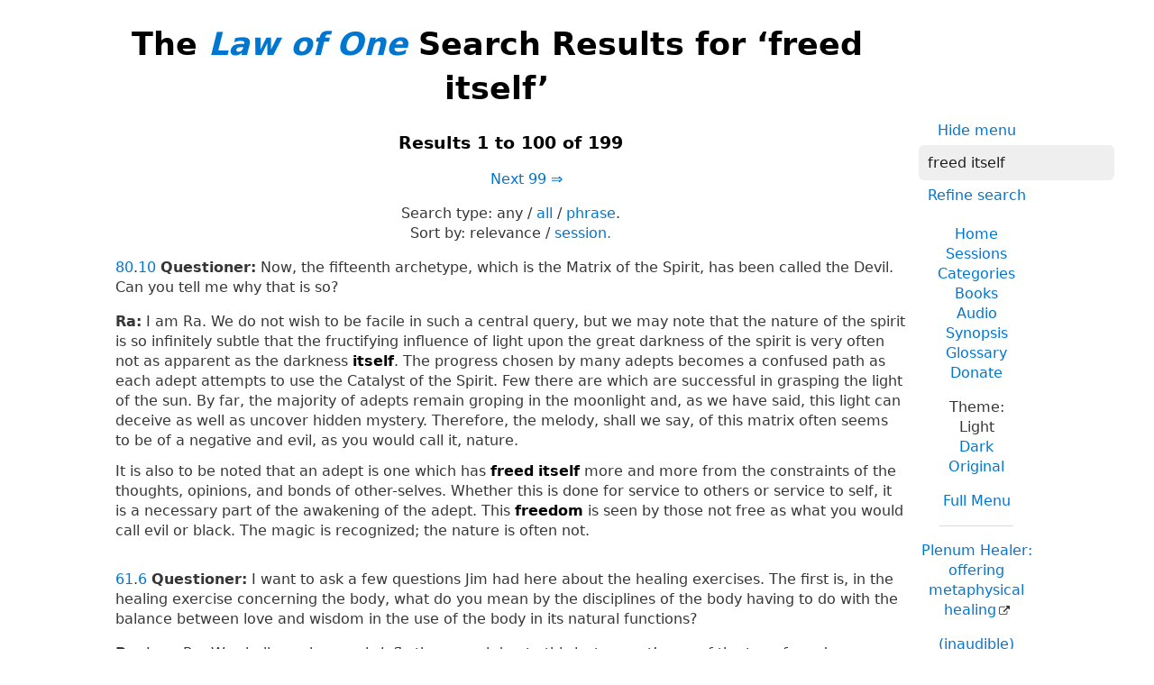

--- FILE ---
content_type: text/html; charset=UTF-8
request_url: https://www.lawofone.info/results.php?q=freed+itself
body_size: 39078
content:
<!DOCTYPE html>
<!--[if lte IE 9]> <html class="ie9" lang="en-US"> <![endif]-->
<!--[if gt IE 9]><!--> <html lang="en-US"> <!--<![endif]-->
<head>
	<title>The Law of One Search Results for ‘freed itself’</title>
	<meta charset="utf-8"> 
	<meta name="keywords" content="The Law of One, The Infinite Creator, The Logos, Service to Others, Ra, the seven densities, The Two Paths, free will, unity">
	<link rel="search" type="application/opensearchdescription+xml" href="/opensearch.xml" title="Search the Law of One Material">
	<link rel="apple-touch-icon" sizes="180x180" href="https://lo1.info/graphics/apple-touch-icon.png">
	<link rel="icon" type="image/png" sizes="32x32" href="https://lo1.info/graphics/favicon-32x32.png">
	<link rel="icon" type="image/png" sizes="16x16" href="https://lo1.info/graphics/favicon-16x16.png">
		<link rel="manifest" href="/site.webmanifest">
	<link rel="canonical" href="https://www.lawofone.info/results.php?q=freed+itself">
	<meta name="viewport" content="width=device-width, initial-scale=1">
	<meta name="description" content="The Law of One Search results for ‘freed itself’">
	<meta property="og:site_name" content="The Law of One">
	<meta property="og:title" content="The Law of One Search Results for ‘freed itself’">
	<meta property="og:type" content="website">
	<meta property="og:url" content="https://www.lawofone.info/results.php?q=freed+itself">
	<meta property="og:image" content="https://lo1.info/graphics/ankh-share.png">
	<meta property="og:description" content="Lawofone.info is a website dedicated to the study of the Law of One material channeled by L/L Research in the 1980s.">
	<link rel="stylesheet" href="/css/light-1632415058.min.css">
</head>
<body>
<h1 class="above-right-column">The <a href="/"><i>Law of One</i></a> Search Results for ‘freed itself’</h1>
<div id="right-column">
	<p class="noprint nomargin centered">
		<a href="/results.php?s=0&amp;q=freed+itself&amp;m=0">Hide menu</a>
	</p>

	<form accept-charset="utf-8" action="/results.php" method="get" id="top-search">
		<p class="nomargin">
			<input type="text" name="q" maxlength="250" value="freed itself" aria-label="Search" placeholder="Search">
		</p>
		<p class="nomargin">
			<a href="/search.php?q=freed itself">Refine search</a>
		</p>
	</form>

<div class="right-menu">
	<ul class="centered">
		<li><a href="/">Home</a></li>
		<li><a href="/sessions.php">Sessions</a></li>
		<li><a href="/categories.php">Categories</a></li>
		<li><a href="/books.php">Books</a></li>
		<li><a href="/audio.php">Audio</a></li>
		<li><a href="/synopsis.php">Synopsis</a></li>
		<li><a href="/glossary.php">Glossary</a></li>
		<li><a href="/donate.php">Donate</a></li>
	</ul>
	<ul class="centered">
		<li style="font-weight: 500;">Theme:</li>
		<li>Light</li>
		<li><a href="/results.php?s=0&amp;q=freed+itself&amp;t=d">Dark</a></li>
				<li><a href="/results.php?s=0&amp;q=freed+itself&amp;t=o">Original</a></li>
				<li class="margintop"><a href="#footerlinks">Full Menu</a></li>
	</ul>

	<hr>
	<p class="centered">
		<a href="https://plenumhealer.wordpress.com/?rm" target="_blank" rel="noopener">Plenum Healer<span class="largeonly">: offering metaphysical healing</span></a>
	</p>
	<p class="centered">
		<a href="https://inaudible.show/" target="_blank" rel="noopener">(inaudible) podcast<span class="largeonly">: Listening for love in the messages of the Confederation</span></a>
	</p>
	<p class="centered"><a href="https://www.llresearch.org/?rm" target="_blank" rel="noopener">L/L Research<span class="largeonly">:<br>More channeling transcripts and supplementary Law of One info</span></a></p>
</div>

</div>
<div class="centered"><h3>Results 1 to 100 of 199</h3>
<p>&nbsp;&nbsp;&nbsp;&nbsp;&nbsp;&nbsp;&nbsp;<a href="/results.php?s=0&amp;q=freed+itself&amp;sr=100">Next 99&nbsp;⇒</a></p></div>
<p class="centered">Search type: <span class="nowrap">any / <a href="/results.php?q=freed+itself&amp;st=all">all</a> / <a href="/results.php?q=freed+itself&amp;st=phrase">phrase</a>. </span><br><span class="nowrap">Sort by:</span> <span class="nowrap">relevance / <a href="/results.php?q=freed+itself&amp;o=s">session.</a></span></p>
<p class="nomargintop elkins" id="80.10"><a href="/s/80">80</a>.<a href="/s/80#10">10</a> <b>Questioner:</b> Now, the fifteenth archetype, which is the Matrix of the Spirit, has been called the Devil. Can you tell me why that is so?</p>
<p class="ra"><b>Ra:</b> I am Ra. We do not wish to be facile in such a central query, but we may note that the nature of the spirit is so infinitely subtle that the fructifying influence of light upon the great darkness of the spirit is very often not as apparent as the darkness <strong>itself</strong>. The progress chosen by many adepts becomes a confused path as each adept attempts to use the Catalyst of the Spirit. Few there are which are successful in grasping the light of the sun. By far, the majority of adepts remain groping in the moonlight and, as we have said, this light can deceive as well as uncover hidden mystery. Therefore, the melody, shall we say, of this matrix often seems to be of a negative and evil, as you would call it, nature.<br><br>It is also to be noted that an adept is one which has <strong>freed</strong> <strong>itself</strong> more and more from the constraints of the thoughts, opinions, and bonds of other-selves. Whether this is done for service to others or service to self, it is a necessary part of the awakening of the adept. This <strong>freedom</strong> is seen by those not free as what you would call evil or black. The magic is recognized; the nature is often not.</p>
<p class=" elkins" id="61.6"><a href="/s/61">61</a>.<a href="/s/61#6">6</a> <b>Questioner:</b> I want to ask a few questions Jim had here about the healing exercises. The first is, in the healing exercise concerning the body, what do you mean by the disciplines of the body having to do with the balance between love and wisdom in the use of the body in its natural functions?</p>
<p class="ra"><b>Ra:</b> I am Ra. We shall speak more briefly than usual due to this instrument’s use of the transferred energy. We, therefore, request further queries if our reply is not sufficient.<br><br>The body complex has natural functions. Many of these have to do with the unmanifested self and are normally not subject to the need for balancing. There are natural functions which have to do with other-self. Among these are touching, loving, the sexual life, and those times when the company of another is craved to combat the type of loneliness which is the natural function of the body as opposed to those types of loneliness which are of the mind/emotion complex or of the spirit.<br><br>When these natural functions may be observed in the daily life they may be examined in order that the love of self and love of other-self versus the wisdom regarding the use of natural functions may be observed. There are many fantasies and stray thoughts which may be examined in most of your peoples in this balancing process.<br><br>Equally to be balanced is the withdrawal from the need for these natural functions with regard to other-self. On the one hand there is an excess of love. It must be determined whether this is love of self or other-self or both. On the other hand there is an over-balance towards wisdom.<br><br>It is well to know the body complex so that it is an ally, balanced and ready to be clearly used as a tool, for each bodily function may be used in higher and higher, if you will, complexes of energy with other-self. No matter what the behavior, the important balancing is the understanding of each interaction on this level with other-selves so that whether the balance may be love/wisdom or wisdom/love, the other-self is seen by the self in a balanced configuration and the self is thus <strong>freed</strong> for further work.</p>
<p class=" elkins" id="82.10"><a href="/s/82">82</a>.<a href="/s/82#10">10</a> <b>Questioner:</b> Why does this partaking in the original thought have a gradient radially outward? That’s the way I understand your statement.</p>
<p class="ra"><b>Ra:</b> I am Ra. This is the plan of the One Infinite Creator. The One Original Thought is the harvest of all previous, if you would use this term, experience of the Creator by the Creator. As It decides to know <strong>Itself</strong> It generates <strong>Itself</strong> into that plenum, full of the glory and the power of the One Infinite Creator which is manifested to your perceptions as space or outer space. Each generation of this knowing begets a knowing which has the capacity, through free will, to choose methods of knowing <strong>Itself</strong>. Therefore, gradually, step by step, the Creator becomes that which may know <strong>Itself</strong>, and the portions of the Creator partake less purely in the power of the original word or thought. This is for the purpose of refinement of the one original thought. The Creator does not properly create as much as It experiences <strong>Itself</strong>.</p>
<p class=" elkins" id="31.3"><a href="/s/31">31</a>.<a href="/s/31#3">3</a> <b>Questioner:</b> Would this then be the primal mechanism for the Creator to experience Self?</p>
<p class="ra"><b>Ra:</b> I am Ra. This is not a proper term. Perhaps the adjective would be “one appropriate” way of the Creator knowing <strong>Itself</strong>, for in each interaction, no matter what the distortion, the Creator is experiencing <strong>Itself</strong>. The bisexual knowing of the Creator by <strong>Itself</strong> has the potential for two advantages.<br><br>Firstly, in the green-ray activated being there is the potential for a direct and simple analog of what you may call joy, the spiritual or metaphysical nature which exists in intelligent energy. This is a great aid to comprehension of a truer nature of beingness. The other potential advantage of bisexual reproductive acts is the possibility of a sacramental understanding or connection, shall we say, with the gateway to intelligent infinity, for with appropriate preparation, work in what you may call magic may be done and experiences of intelligent infinity may be had. The positively oriented individuals concentrating upon this method of reaching intelligent infinity, then, through the seeking or the act of will, are able to direct this infinite intelligence to the work these entities desire to do, whether it be knowledge of service or ability to heal or whatever service to others is desired.<br><br>These are two advantages of this particular method of the Creator experiencing <strong>Itself</strong>. As we have said before, the corollary of the strength of this particular energy transfer is that it opens the door, shall we say, to the individual mind/body/spirit complexes’ desire to serve in an infinite number of ways an other-self, thus polarizing towards positive.</p>
<p class=" elkins" id="13.12"><a href="/s/13">13</a>.<a href="/s/13#12">12</a> <b>Questioner:</b> Could you tell me how intelligent infinity became, shall we say (I’m having difficulty with some of the language), how intelligent infinity became individualized from <strong>itself</strong>?</p>
<p class="ra"><b>Ra:</b> I am Ra. This is an appropriate question.<br><br>The intelligent infinity discerned a concept. This concept was discerned due to <strong>freedom</strong> of will of awareness. This concept was finity. This was the first and primal paradox or distortion of the Law of One. Thus the one intelligent infinity invested <strong>itself</strong> in an exploration of many-ness. Due to the infinite possibilities of intelligent infinity there is no ending to many-ness. The exploration, thus, is free to continue infinitely in an eternal present.</p>
<p class=" elkins" id="41.22"><a href="/s/41">41</a>.<a href="/s/41#22">22</a> <b>Questioner:</b> Then would this be like a conscious reprogramming of catalyst? For instance, for some entities catalyst is programmed by the higher self to create experiences so that the entity can release <strong>itself</strong> from unwanted biases. Would this be analogous then to the entity consciously programming this release and using fasting as the method of communication to <strong>itself</strong>?</p>
<p class="ra"><b>Ra:</b> I am Ra. This is not only correct but may be taken further. The self, if conscious to a great enough extent of the workings of this catalyst and the techniques of programming, may through concentration of the will and the faculty of faith alone cause reprogramming without the analogy of the fasting, the diet, or other analogous body complex disciplines.</p>
<p class=" elkins" id="46.12"><a href="/s/46">46</a>.<a href="/s/46#12">12</a> <b>Questioner:</b> A repression of what?</p>
<p class="ra"><b>Ra:</b> I am Ra. Any mind complex distortion which you may call emotional which is of <strong>itself</strong> disorganized, needs, in order to be useful to the negatively oriented entity, to be repressed and then brought to the surface in an organized use. Thus you may find for instance, negatively polarized entities controlling and repressing such basic bodily complex needs as the sexual desire in order that in the practice thereof the will may be used to enforce <strong>itself</strong> upon the other-self with greater efficiency when the sexual behavior is allowed.</p>
<p class=" elkins" id="65.16"><a href="/s/65">65</a>.<a href="/s/65#16">16</a> <b>Questioner:</b> Now the added catalyst at the end of the cycle is a function specifically of the orientation of the consciousness that inhabits the planet.  The consciousness has provided the catalyst for <strong>itself</strong> in orienting its thinking in the way it has oriented it, thus acting upon <strong>itself</strong> the same as catalyst of bodily pain and disease act upon the single mind/body/spirit complex. I made this analogy once before but reiterate it at this time to clarify my own thinking in seeing the planetary entity as somewhat of a single entity made up of billions of mind/body/spirit complexes. Is my viewpoint correct?</p>
<p class="ra"><b>Ra:</b> I am Ra. You are quite correct.</p>
<p class=" elkins" id="4.17"><a href="/s/4">4</a>.<a href="/s/4#17">17</a> <b>Questioner:</b> I have no idea of how long this would take or if you can even tell anything about that. Is it possible for you to give me a synopsis of the program of training required? I have no knowledge of what questions to ask at this point. I’ll ask that question in the hopes that it makes sense.</p>
<p class="ra"><b>Ra:</b> I am Ra. We consider your request for information, for as you noted, there are a significant number of vibratory sound complexes which can be used in sequence to train the healer.<br><br>The synopsis is a very appropriate entry that you might understand what is involved.<br><br>Firstly, the mind must be known to <strong>itself</strong>. This is perhaps the most demanding part of healing work. If the mind knows <strong>itself</strong> then the most important aspect of healing has occurred, for consciousness is the microcosm of the Law of One.<br><br>The second part has to do with the disciplines of the body complexes. In the streamings reaching your planet at this time, these understandings and disciplines have to do with the balance between love and wisdom in the use of the body in its natural functions.<br><br>The third area is the spiritual, and in this area the first two disciplines are connected through the attainment of contact with intelligent infinity.</p>
<p class=" elkins" id="17.1"><a href="/s/17">17</a>.<a href="/s/17#1">1</a> <b>Questioner:</b> Thank you very much. I wish to say again… consider it an honor, great honor, and also a privilege, as my [inaudible]. And I would like to reiterate [that my] questions may sometimes go a little off because I keep going on something that I had already started to work into the applications of the Law of One to better understand primarily the free-will principle and further distortions that we discover.<br><br>I got three questions just now in meditation. I’ll ask them first before we continue. First, we are now in the fourth density. Will the effects of the fourth density increase in the next thirty years? Will we see more changes in our environment and our effect upon our environment?</p>
<p class="ra"><b>Ra:</b> I am Ra. The fourth density is a vibrational spectrum. Your time/space continuum has spiraled your planetary sphere and your, what we would call galaxy, what you call star, into this vibration. This will cause the planetary sphere <strong>itself</strong> to electromagnetically realign its vortices of reception of the instreaming of cosmic forces expressing themselves as vibrational webs so that the Earth will thus be fourth-density magnetized, as you might call it.<br><br>This is going to occur with some inconvenience, as we have said before, due to the energies of the thought-forms of your peoples which disturb the orderly constructs of energy patterns within your Earth spirals of energy which increases entropy and unusable heat. This will cause your planetary sphere to have some ruptures in its outer garment while making <strong>itself</strong> appropriately magnetized for fourth density. This is the planetary adjustment.<br><br>You will find a sharp increase in the number of people, as you call mind/body/spirit complexes, whose vibrational potentials include the potential for fourth-vibrational distortions. Thus, there will seem to be, shall we say, a new breed. These are those incarnating for fourth-density work.<br><br>There will also be a sharp increase in the short run of negatively oriented or polarized mind/body/spirit complexes and social complexes, due to the polarizing conditions of the sharp delineation between fourth-density characteristics and third-density self-service orientation.<br><br>Those who remain in fourth density upon this plane will be of the so-called positive orientation. Many will come from elsewhere, for it would appear that with all of the best efforts of the Confederation, which includes those from your peoples’ inner planes, inner civilizations, and those from other dimensions, the harvest will still be much less than that which this planetary sphere is capable of comfortably supporting in service.</p>
<p class=" elkins" id="31.17"><a href="/s/31">31</a>.<a href="/s/31#17">17</a> <b>Questioner:</b> That was precisely the point which I was trying to make. Thank you very much. Not to tire the instrument, I will just ask, then, if there is anything we can do to make the instrument more comfortable or to improve the contact?</p>
<p class="ra"><b>Ra:</b> I am Ra. Please be aware that this instrument is somewhat fatigued. The channel is very clear. However, we find the vital energy low. We do not wish to deplete the instrument. However, there is a, shall we say, energy exchange which we feel an honor/duty to offer when this instrument opens <strong>itself</strong>. Therefore, counsel we this instrument to attempt to assess the vital energies carefully before offering <strong>itself</strong> as open channel.<br><br>All is well. You are conscientious.<br><br>I am Ra. I leave this instrument and you in the love and in the light of the One Infinite Creator. Go forth, then, rejoicing in the power and the peace of the One Creator. Adonai.</p>
<p class=" elkins" id="33.1"><a href="/s/33">33</a>.<a href="/s/33#1">1</a> <b>Questioner:</b> In our last session you cautioned “each to look well to the vital energies necessary for nondepletion of the instrument and the contact level.” Did that mean that we should— that Jim and I should look at the instrument’s— or be careful of the instrument’s vital energies or be careful of our own vital energies?</p>
<p class="ra"><b>Ra:</b> I am Ra. Each entity is responsible for <strong>itself</strong>. The mechanics of this process taking place involve firstly, the use of the physical bodily complex of third density with its accompanying physical material in order to voice these words. Thus this instrument needs to watch its vital energies carefully, for we do not wish to deplete this instrument. Secondly, the function of the supporting group may be seen to be firstly, that of protection for this contact; secondly, that of energizing the instrument and intensifying its vital energies.<br><br>This supporting group has always, due to an underlying harmony, been of a very stable nature as regards protection in love and light, thus ensuring the continuation of this narrow-band contact. However, the vital energies of either of the supporting members being depleted, the instrument must then use a larger portion of its vital energies, thus depleting <strong>itself</strong> more than would be profitable on a long-term basis.<br><br>Please understand that we ask your apology for this infringement upon your free will. However, it is our distortion/understanding that you would prefer this information rather than, being left totally to your own dedication distortions, deplete the instrument or deplete the group to the point where the contact cannot be sustained.</p>
<p class=" elkins" id="34.17"><a href="/s/34">34</a>.<a href="/s/34#17">17</a> <b>Questioner:</b> Is it possible for you to use as an example our General Patton and tell me the effect that war had on him in his development?</p>
<p class="ra"><b>Ra:</b> I am Ra. This will be the last full question of this working. The one of whom you speak, known as George, was one in whom the programming of previous incarnations had created a pattern or inertia which was irresistible in its incarnation in your time/space. This entity was of a strong yellow-ray activation with frequent green-ray openings and occasional blue-ray openings. However, it did not find <strong>itself</strong> able to break the mold of previous traumatic experiences of a bellicose nature.<br><br>This entity polarized somewhat towards the positive in its incarnation due to its singleness of belief in truth and beauty. This entity was quite sensitive. It felt a great honor/duty to the preservation of that which was felt by the entity to be true, beautiful, and in need of defense. This entity perceived <strong>itself</strong> as a gallant figure. It polarized somewhat towards the negative in its lack of understanding the green ray it carried with it, rejecting the forgiveness principle which is implicit in universal love.<br><br>The sum total of this incarnation vibrationally was a slight increase in positive polarity but a decrease in harvestability due to the rejection of the Law or Way of Responsibility; that is, seeing universal love, yet still it fought on.</p>
<p class=" elkins" id="46.9"><a href="/s/46">46</a>.<a href="/s/46#9">9</a> <b>Questioner:</b> Certainly.</p>
<p class="ra"><b>Ra:</b> The entity polarizing positively perceives the anger. This entity, if using this catalyst mentally, blesses and loves this anger in <strong>itself</strong>. It then intensifies this anger consciously in mind alone until the folly of this red-ray energy is perceived not as folly in <strong>itself</strong> but as energy subject to spiritual entropy due to the randomness of energy being used.<br><br>Positive orientation then provides the will and faith to continue this mentally intense experience of letting the anger be understood, accepted, and integrated with the mind/body/spirit complex. The other-self which is the object of anger is thus transformed into an object of acceptance, understanding, and accommodation, all being reintegrated using the great energy which anger began.<br><br>The negatively oriented mind/body/spirit complex will use this anger in a similarly conscious fashion, refusing to accept the undirected or random energy of anger and instead, through will and faith, funneling this energy into a practical means of venting the negative aspect of this emotion so as to obtain control over other-self, or otherwise control the situation causing anger.<br><br>Control is the key to negatively polarized use of catalyst. Acceptance is the key to positively polarized use of catalyst. Between these polarities lies the potential for this random and undirected energy creating a bodily complex analog of what you call the cancerous growth of tissue.</p>
<p class=" elkins" id="66.10"><a href="/s/66">66</a>.<a href="/s/66#10">10</a> <b>Questioner:</b> What is the difference, philosophically, between a mind/body/spirit complex healing <strong>itself</strong> through mental, shall I say, configuration or it being healed by an healer?</p>
<p class="ra"><b>Ra:</b> I am Ra. You have a misconception. The healer does not heal. The crystallized healer is a channel for intelligent energy which offers an opportunity to an entity that it might heal <strong>itself</strong>.<br><br>In no case is there an other description of healing. Therefore, there is no difference as long as the healer never approaches one whose request for aid has not come to it previously. This is also true of the more conventional healers of your culture and if these healers could but fully realize that they are responsible only for offering the opportunity of healing, and not for the healing, many of these entities would feel an enormous load of misconceived responsibility fall from them.</p>
<p class=" elkins" id="71.6"><a href="/s/71">71</a>.<a href="/s/71#6">6</a> <b>Questioner:</b> As an entity goes through the death process in third density and finds <strong>itself</strong> in time/space, it finds <strong>itself</strong> in a different set of circumstances. Would you please describe the properties or circumstances of time/space and then the process of healing of incarnative experiences that some entities encounter?</p>
<p class="ra"><b>Ra:</b> I am Ra. Although this query is difficult to answer adequately due to the limitations of your space/time sound vibration complexes, we shall respond to the best of our ability.<br><br>The hallmark of time/space is the inequity between time and space. In your space/time the spatial orientation of material causes a tangible framework for illusion. In time/space the inequity is upon the shoulders of that property known to you as time. This property renders entities and experiences intangible in a relative sense. In your framework each particle or core vibration moves at a velocity which approaches what you call the speed of light from the direction of supraluminal<span class="optional">*</span> velocities.<br><br>Thus the time/space or metaphysical experience is that which is very finely tuned and, although an analog of space/time, lacking in its tangible characteristics. In these metaphysical planes there is a great deal of what you call time which is used to review and re-review the biases and learn/teachings of a prior, as you would call it, space/time incarnation.<br><br>The extreme fluidity of these regions makes it possible for much to be penetrated which must needs be absorbed before the process of healing of an entity may be accomplished. Each entity is located in a somewhat immobile state much as you are located in space/time in a somewhat immobile state in time. In this immobile space the entity has been placed by the form-maker and higher self so that it may be in the proper configuration for learn/teaching that which it has received in the space/time incarnation.<br><br>Depending upon this time/space locus there will be certain helpers which assist in this healing process. The process involves seeing in full the experience, seeing it against the backdrop of the mind/body/spirit complex total experience, forgiving the self for all missteps as regards the missed guideposts during the incarnation and, finally, the careful assessment of the next necessities for learning. This is done entirely by the higher self until an entity has become conscious in space/time of the process and means of spiritual evolution at which time the entity will consciously take part in all decisions.</p>
<p class=" elkins" id="73.22"><a href="/s/73">73</a>.<a href="/s/73#22">22</a> <b>Questioner:</b> Could you define this statement “energy transfer between two mind/body/spirit complexes?”</p>
<p class="ra"><b>Ra:</b> I am Ra. This will be the last full query of this working. This entity still has transferred energy available, but we find rapidly increasing distortions towards pain in the neck, the dorsal area, and the wrists and manual appendages.<br><br>The physical energy transfer may be done numerous ways.<br><br>We shall give two examples. Each begins with some sense of the self as Creator or in some way the magical personality being invoked. This may be consciously or unconsciously done. Firstly, that exercise of which we have spoken called the exercise of fire: this is, though physical energy transfer, not that which is deeply involved in the body complex combinations. Thusly the transfer is subtle and each transfer unique in what is offered and what is accepted. At this point we may note that this is the cause for the infinite array of possible energy transfers.<br><br>The second energy transfer of which we would speak is the sexual energy transfer. This takes place upon a non-magical level by all those entities which vibrate green ray active. It is possible, as in the case of this instrument which dedicates <strong>itself</strong> to the service of the One Infinite Creator, to further refine this energy transfer. When the other-self also dedicates <strong>itself</strong> in service to the One Infinite Creator, the transfer is doubled. Then the amount of energy transferred is dependent only upon the amount of polarized sexual energy created and released. There are refinements from this point onward leading to the realm of the high sexual magic.<br><br>In the realm of the mental bodies there are variations of mental energy transferred. This is, again, dependent upon the knowledge sought and the knowledge offered. The most common mental energy transfer is that of the teacher and the pupil. The amount of energy is dependent upon the quality of this offering upon the part of the teacher as regards the purity of the desire to serve and the quality of information offered and, upon the part of the student, the purity of the desire to learn and the quality of the mind vibratory complex which receives knowledge.<br><br>Another form of mental energy transfer is that of the listener and the speaker. When the speaker is experiencing mental/emotional complex distortions towards anguish, sorrow, or other mental pain, from what we have said before, you may perhaps garner knowledge of the variations possible in this transfer.<br><br>The spiritual energy transfers are at the heart of all energy transfers as a knowledge of self and other-self as Creator is paramount, and this is spiritual work. The varieties of spiritual energy transfer include those things of which we have spoken this day as we spoke upon the subject of the adept.<br><br>Are there any brief queries before we leave this working?</p>
<p class=" elkins" id="74.11"><a href="/s/74">74</a>.<a href="/s/74#11">11</a> <b>Questioner:</b> Now, what I am trying to get at is how these disciplines affect the energy centers and the power, shall I say, of the white magician.  Could you, will you tell me how that works?</p>
<p class="ra"><b>Ra:</b> I am Ra. The heart of the discipline of the personality is threefold. One, know yourself. Two, accept yourself. Three, become the Creator.<br><br>The third step is that step which, when accomplished, renders one the most humble servant of all, transparent in personality and completely able to know and accept other-selves. In relation to the pursuit of the magical working the continuing discipline of the personality involves the adept in knowing <strong>itself</strong>, accepting <strong>itself</strong>, and thus clearing the path towards the great indigo gateway to the Creator. To become the Creator is to become all that there is. There is then no personality in the sense with which the adept begins its learn/teaching. As the consciousness of the indigo ray becomes more crystalline, more work may be done; more may be expressed from intelligent infinity.</p>
<p class=" elkins" id="76.2"><a href="/s/76">76</a>.<a href="/s/76#2">2</a> <b>Questioner:</b> Will our continued communication with Ra be deleterious to the physical energies of the instrument?</p>
<p class="ra"><b>Ra:</b> I am Ra. We may answer in two modes. Firstly, if the instrument were thusly dedicated to this use with no transfer of energy of physical complex nature it would begin to call upon the vital energy <strong>itself</strong> and this, done in any substantive measure, is actively deleterious to a mind/body/spirit complex if that complex wishes further experience in the illusion which it now distorts.<br><br>Secondly, if care is taken, firstly, to monitor the outer parameters of the instrument, then to transfer physical energy by sexual transfer, by magical protection, and, lastly, by the energetic displacements of thought-forms energizing the instrument during contact there is no difficulty in that there is no worsening of the instrument’s mind/body/spirit complex distortions of strength/weakness.<br><br>It is to be noted that the instrument, by dedicating <strong>itself</strong> to this service, attracts greetings of which you are aware. These are inconvenient but, with care taken, need not be lastingly deleterious either to the instrument or the contact.</p>
<p class=" elkins" id="77.24"><a href="/s/77">77</a>.<a href="/s/77#24">24</a> <b>Questioner:</b> Now, there are several general concepts that I would like to be sure that we have clear before going into this process and I will certainly adhere to the requests that you have just stated.<br><br>When our Logos designed this particular evolution of experience It decided to use the system of which we spoke creating, or allowing for, polarization through total free will. How is this different from the Logos that does not do this? I see the Logos creating the possibility of increase in vibration through the densities. Let me ask first: How are the densities provided for and set up by the Logos, if you can answer this?</p>
<p class="ra"><b>Ra:</b> I am Ra. This shall be the last full query of this working. The psychic attack upon this instrument has, shall we say, left scars which must be tended, in our own opinion, in order to maintain the instrument.<br><br>Let us observe your second density. Many come more rapidly to third density than others not because of an innate efficiency of catalysis but because of unusual opportunities for investment. In just such a way those of fourth density may invest third, those of fifth density may invest fourth. When fifth density has been obtained the process takes upon <strong>itself</strong> a momentum based upon the characteristics of wisdom when applied to circumstance. The Logos <strong>Itself</strong>, then, in these instances provides investment opportunities, if you wish to use that term. May we enquire if there are any brief queries at this space/time?</p>
<p class=" elkins" id="78.11"><a href="/s/78">78</a>.<a href="/s/78#11">11</a> <b>Questioner:</b> Could you elaborate please on the nature and quality of the matrix and the potentiator?</p>
<p class="ra"><b>Ra:</b> I am Ra. In the mind complex the matrix may be described as consciousness. It has been called the Magician. It is to be noted that of <strong>itself</strong> consciousness is unmoved. The potentiator of consciousness is the unconscious. This encompasses a vast realm of potential in the mind.<br><br>In the body the matrix may be seen as Balanced Working or Even Functioning. Note that here the matrix is always active with no means of being inactive. The potentiator of the body complex, then, may be called Wisdom for it is only through judgment that the unceasing activities and proclivities of the body complex may be experienced in useful modes.<br><br>The Matrix of the Spirit is what you may call the Night of the Soul or Primeval Darkness. Again we have that which is not capable of movement or work. The potential power of this extremely receptive matrix is such that the potentiator may be seen as Lightning. In your archetypical system called the tarot this has been refined into the concept complex of the Lightning Struck Tower. However, the original potentiator was light in its sudden and fiery form; that is, the lightning <strong>itself</strong>.</p>
<p class=" elkins" id="82.25"><a href="/s/82">82</a>.<a href="/s/82#25">25</a> <b>Questioner:</b> I don’t grasp too well the condition of incarnation and time between incarnation prior to the veil in that I do not understand what was the difference other than the manifestation of the third-density, yellow-ray body. Was there any mental difference upon what we call death? Was there any— I don’t see the necessity for what we call a review of the incarnation if the consciousness was uninterrupted. Could you clear that point for me?</p>
<p class="ra"><b>Ra:</b> I am Ra. No portion of the Creator audits the course, to use your experiential terms. Each incarnation is intended to be a course in the Creator knowing <strong>Itself</strong>. A review or, shall we say, to continue the metaphor, each test is an integral portion of the process of the Creator knowing <strong>Itself</strong>. Each incarnation will end with such a test. This is so that the portion of the Creator may assimilate the experiences in yellow-ray, physical third density, may evaluate the biases gained, and may then choose, either by means of automatically provided aid or by the self, the conditions of the next incarnation.</p>
<p class=" elkins" id="85.19"><a href="/s/85">85</a>.<a href="/s/85#19">19</a> <b>Questioner:</b> I would like to carry that on to find out what specific functions of the mind were most effectual and the three or four most effective changes brought about to create the polarization.</p>
<p class="ra"><b>Ra:</b> I am Ra. This is an interesting query. The primary veiling was of such significance that it may be seen to be analogous to the mantling of the Earth over all the jewels within the Earth’s crust; whereas previously all facets of the Creator were consciously known. After the veiling, almost no facets of the Creator were known to the mind. Almost all was buried beneath the veil.<br><br>If one were to attempt to list those functions of mind most significant in that they might be of aid in polarization, one would need to begin with the faculty of visioning, envisioning, or far-seeing. Without the veil the mind was not caught in your illusory time. With the veil space/time is the only obvious possibility for experience.<br><br>Also upon the list of significant veiled functions of the mind would be that of dreaming. The so-called dreaming contains a great deal which, if made available to the conscious mind and used, shall aid it in polarization to a great extent.<br><br>The third function of the mind which is significant and which has been veiled is that of the knowing of the body. The knowledge of and control over the body, having been lost to a great extent in the veiling process, is thusly lost from the experience of the seeker. Its knowledge before the veiling is of small use. Its knowledge after the veiling, and in the face of what is now a dense illusion of separation of body complex from mind complex, is quite significant.<br><br>Perhaps the most important and significant function that occurred due to the veiling of the mind from <strong>itself</strong> is not in <strong>itself</strong> a function of mind but rather is a product of the potential created by this veiling. This is the faculty of will or pure desire.<br><br>We may ask for brief queries at this time. Although there is energy remaining for this working, we are reluctant to continue this contact, experiencing continual variations due to pain flares, as you call this distortion. Although we are unaware of any misgiven material we are aware that there have been several points during which our channel was less than optimal. This instrument is most faithful but we do not wish to misuse this instrument. Please query as you will.</p>
<p class=" elkins" id="103.8"><a href="/s/103">103</a>.<a href="/s/103#8">8</a> <b>Questioner:</b> I didn’t mean to cover previously covered material. I meant to add any of this to specifically focus on at this time, the best possible thing that we or the instrument could do to improve these energies, the salient activity.</p>
<p class="ra"><b>Ra:</b> I am Ra. Before responding we ask your vigilance during pain flares as the channel is acceptable but is being distorted periodically by the severe physical distortions of the yellow-ray, chemical body of the instrument.<br><br>Those salient items for the support group are praise and thanksgiving in harmony. These the group has accomplished with such a degree of acceptability that we cavil<span class="optional">*</span> not at the harmony of the group.<br><br>As to the instrument, the journey from worth in action to worth <i>in esse<span class="optional">*</span></i> is arduous. The entity has denied <strong>itself</strong> in order to be free from that which it calls addiction<span class="optional">*</span>. This sort of martyrdom, and here we speak of the small but symbolically great sacrifice of the clothing, causes the entity to frame a selfhood in poorness which feeds unworthiness unless the poverty is seen to be true richness. In other words, good works for the wrong reasons cause confusion and distortion. We encourage the instrument to value <strong>itself</strong> and to see that its true requirements are valued by the self. We suggest contemplation of true richness of being.</p>
<p class=" elkins" id="61.9"><a href="/s/61">61</a>.<a href="/s/61#9">9</a> <b>Questioner:</b> This brings out the point of the purpose for the physical incarnation, I believe. And that is to reach a conviction through your own thought processes as to a solution to problems and understandings in a totally unbiased or totally free situation with no proof at all or anything that you would consider proof, proof being a very poor word in <strong>itself</strong>. Can you expand on my concept?</p>
<p class="ra"><b>Ra:</b> I am Ra. Your opinion is an eloquent one although somewhat confused in its connections between the <strong>freedom</strong> expressed by subjective knowing and the <strong>freedom</strong> expressed by subjective acceptance. There is a significant distinction between the two.<br><br>This is not a dimension of knowing, even subjectively, due to the lack of overview of cosmic and other inpourings which affect each and every situation which produces catalyst. The subjective acceptance of that which is at the moment and the finding of love within that moment is the greater <strong>freedom</strong>.<br><br>That known as the subjective knowing without proof is, in some degree, a poor friend for there will be anomalies no matter how much information is garnered due to the distortions which form third density.</p>
<p class=" elkins" id="27.9"><a href="/s/27">27</a>.<a href="/s/27#9">9</a> <b>Questioner:</b> Then am I correct then in assuming that the Creator will know <strong>Itself</strong> the Creator, then grants for this knowing the concept of <strong>freedom</strong>— total <strong>freedom</strong> of choice in the ways of knowing? Am I correct?</p>
<p class="ra"><b>Ra:</b> I am Ra. This is quite correct.</p>
<p class=" elkins" id="32.5"><a href="/s/32">32</a>.<a href="/s/32#5">5</a> <b>Questioner:</b> OK. Thank you. I believe that for the time being we’ve amply covered green ray, so I am going to skip over green ray and go to blue ray. Could you tell me the difference that occurs between green and blue with the emphasis on blue ray?</p>
<p class="ra"><b>Ra:</b> I am Ra. With the green-ray transfer of energy you now come to the great turning point sexually as well as in each other mode of experience. The green ray may then be turned outward, the entity then giving rather than receiving. The first giving beyond green ray is the giving of acceptance or <strong>freedom</strong>, thus allowing the recipient of blue-ray energy transfer the opportunity for a feeling of being accepted, thus freeing that other-self to express <strong>itself</strong> to the giver of this ray. It will be noted that once green-ray energy transfer has been achieved by two mind/body/spirits in mating, the further rays are available without both entities having the necessity to progress equally. Thus a blue-ray vibrating entity or indigo-ray vibrating entity whose other ray vibrations are clear may share that energy with the green-ray other-self, thus acting as catalyst for the continued learn/teaching of the other-self. Until an other-self reaches green ray, such energy transfers through the rays is not possible.</p>
<p class="ra" id="2.0"><a href="/s/2">2</a>.<a href="/s/2#0">0</a> <b>Ra:</b> I am Ra. I greet you in the love and the light of our Infinite Creator. I am with this mind/body/spirit complex which has offered <strong>itself</strong> for a channel. I communicate with you.<br><br>Queries are in order in your projections of mind distortion at this time/space. Thusly would I assure this group that my own social memory complex has one particular method of communicating with those few who may be able to harmonize their distortions with ours, and that is to respond to queries for information. We are comfortable with this format. May the queries now begin.</p>
<p class=" elkins" id="4.13"><a href="/s/4">4</a>.<a href="/s/4#13">13</a> <b>Questioner:</b> I’m assuming, then, that the selected individual would necessarily be one who was very much in harmony with the Law of One. Though he may not have any intellectual understanding of it, he should be living the Law of One. Is this correct?</p>
<p class="ra"><b>Ra:</b> I am Ra. This is both correct and incorrect. The first case, that being correctness, would apply to one such as the questioner <strong>itself</strong> who has the distortion towards healing, as you call it.<br><br>The incorrectness which shall be observed is the healing of those whose activities in your space/time illusion do not reflect the Law of One, but whose ability has found its pathway to intelligent infinity regardless of the plane of existence from which this distortion is found.</p>
<p class=" elkins" id="6.15"><a href="/s/6">6</a>.<a href="/s/6#15">15</a> <b>Questioner:</b> What is the length, in our years, of one of these cycles currently?</p>
<p class="ra"><b>Ra:</b> One major cycle is approximately twenty-five thousand [25,000] of your years. There are three cycles of this nature during which those who have progressed may be harvested. At the end of three major cycles, that is, approximately between seventy-five and seventy-six thousand [75–76,000] of your years, all are harvested regardless of their progress, for during that time the planet <strong>itself</strong> has moved through the useful part of that dimension and begins to cease being useful for the lower levels of vibration within that density.</p>
<p class=" elkins" id="10.7"><a href="/s/10">10</a>.<a href="/s/10#7">7</a> <b>Questioner:</b> When Maldek was destroyed, did all people of Maldek have the problem or were some advanced enough to transfer to other planets?</p>
<p class="ra"><b>Ra:</b> I am Ra. In the occurrence of planetary dissolution none escaped, for this is an action which redounds<span class="optional">*</span> to the social complex of the planetary complex <strong>itself</strong>. None escaped the knot or tangle.</p>
<p class=" elkins" id="14.7"><a href="/s/14">14</a>.<a href="/s/14#7">7</a> <b>Questioner:</b> What is a balancing pyramid?</p>
<p class="ra"><b>Ra:</b> I am Ra. Imagine, if you will, the many force fields of the Earth in their geometrically precise web. Energies stream into the Earth planes, as you would call them, from magnetically determined points. Due to growing thought-form distortions in understanding of the Law of One, the planet <strong>itself</strong> was seen to have the potential for imbalance. The balancing pyramidal structures were charged with crystals which drew the appropriate balance from the energy forces streaming into the various geometrical centers of electromagnetic energy which surround and shape the planetary sphere.</p>
<p class=" elkins" id="27.8"><a href="/s/27">27</a>.<a href="/s/27#8">8</a> <b>Questioner:</b> Now, I understand that the first distortion of intelligent infinity is the distortion of what we call free will. Can you give me a definition of this distortion?</p>
<p class="ra"><b>Ra:</b> I am Ra. In this distortion of the Law of One it is recognized that the Creator will know <strong>Itself</strong>.</p>
<p class=" elkins" id="30.15"><a href="/s/30">30</a>.<a href="/s/30#15">15</a> <b>Questioner:</b> Thank you. I was wondering if any of the other planets had a metaphysical evolution. You stated yesterday that much of this major galactic system dwells spiritually as a part of the Logos. By that do you mean that nearer the center of this major galactic system that the stars there do not have planetary systems? Is this correct?</p>
<p class="ra"><b>Ra:</b> I am Ra. This is incorrect. The Logos has distributed <strong>itself</strong> throughout your galactic system. However, the time/space continua of some of your more central sun systems is much further advanced.</p>
<p class=" elkins" id="34.5"><a href="/s/34">34</a>.<a href="/s/34#5">5</a> <b>Questioner:</b> If an entity develops what is called a karma in an incarnation, is there then programming that sometimes occurs so that he will experience catalyst that will enable him to get to a point of forgiveness thereby alleviating the karma?</p>
<p class="ra"><b>Ra:</b> I am Ra. This is, in general, correct. However, both self and any involved other-self may, at any time through the process of understanding, acceptance, and forgiveness, ameliorate these patterns. This is true at any point in an incarnative pattern. Thus one who has set in motion an action may forgive <strong>itself</strong> and never again make that error. This also brakes or stops what you call karma.</p>
<p class=" elkins" id="41.7"><a href="/s/41">41</a>.<a href="/s/41#7">7</a> <b>Questioner:</b> Thank you. What I want to do now is investigate, as the first density is formed, what happens and how energy centers are first formed in beings. Let me first ask you, does it make any sense to ask you if the sun <strong>itself</strong> has a density, or is it all densities?</p>
<p class="ra"><b>Ra:</b> I am Ra. The sub-Logos is of the entire octave and is not that entity which experiences the learning/teachings of entities such as yourselves.</p>
<p class=" elkins" id="54.10"><a href="/s/54">54</a>.<a href="/s/54#10">10</a> <b>Questioner:</b> Then I will assume that the Creator in Its intelligent appraisal of a way of knowing <strong>Itself</strong>, created the concept of the seven areas of knowing. Is this correct?</p>
<p class="ra"><b>Ra:</b> I am Ra. This is partially incorrect. The Logos creates light. The nature of this light thus creates the nature of the catalytic and energetic levels of experience in the creation. Thus it is that the highest of all honor/duties, that given to those of the next octave, is the supervision of light in its manifestations during the experiential times, if you will, of your cycles.</p>
<p class=" elkins" id="58.2"><a href="/s/58">58</a>.<a href="/s/58#2">2</a> <b>Questioner:</b> Could you tell me the cause for the increase of the physical distortion?</p>
<p class="ra"><b>Ra:</b> I am Ra. Physical distortions of this nature are begun, as we have said, due to overactivity of weak, as you call this distortion, portions of the body complex. The worsening is due to the nature of the distortion <strong>itself</strong> which you call arthritis. Once begun, the distortion will unpredictably remain and unpredictably worsen or lessen.</p>
<p class=" elkins" id="58.13"><a href="/s/58">58</a>.<a href="/s/58#13">13</a> <b>Questioner:</b> Does it matter if the pyramid is solid or is made of four thin sides, or is there a difference in effect between those two makes?</p>
<p class="ra"><b>Ra:</b> I am Ra. As an energy collector, the shape <strong>itself</strong> is the only requirement. From the standpoint of the practical needs of your body complexes, if one is to house one’s self in such a shape, it is well that this shape be solid sided in order to avoid being inundated by outer stimuli.</p>
<p class=" elkins" id="60.24"><a href="/s/60">60</a>.<a href="/s/60#24">24</a> <b>Questioner:</b> What are these bases used for by those from elsewhere?</p>
<p class="ra"><b>Ra:</b> I am Ra. These bases are used for the work of materialization of needed equipment for communication with third-density entities and for resting places for some equipment which you might call small craft. These are used for surveillance when it is requested by entities. Thus some of the, shall we say, teachers of the Confederation speak partially through these surveillance instruments along computerized lines, and when information is desired and those requesting it are of the proper vibratory level the Confederation entity <strong>itself</strong> will then speak.</p>
<p class=" elkins" id="63.6"><a href="/s/63">63</a>.<a href="/s/63#6">6</a> <b>Questioner:</b> Could you give me a definition of vital energy?</p>
<p class="ra"><b>Ra:</b> I am Ra. Vital energy is the complex of energy levels of mind, body, and spirit. Unlike physical energy, it requires the integrated complexes vibrating in an useful manner.<br><br>The faculty of will can, to a variable extent, replace missing vital energy and this has occurred in past workings, as you measure time, in this instrument. This is not recommended. At this time, however, the vital energies are well-nourished in mind and spirit although the physical energy level is, in and of <strong>itself</strong>, low at this time.</p>
<p class=" elkins" id="63.26"><a href="/s/63">63</a>.<a href="/s/63#26">26</a> <b>Questioner:</b> Could you describe the difference that you are speaking of with respect to time/space and space/time?</p>
<p class="ra"><b>Ra:</b> I am Ra. For the sake of your understanding we will use the working definition of inner planes. There is a great deal of subtlety invested in this sound vibration complex, but it, by <strong>itself</strong>, will perhaps fulfill your present need.</p>
<p class=" elkins" id="63.30"><a href="/s/63">63</a>.<a href="/s/63#30">30</a> <b>Questioner:</b> I understand that the Logos did not plan for the heating effect that occurs in our third-density transition into fourth. Is this correct?</p>
<p class="ra"><b>Ra:</b> I am Ra. This is correct except for the condition of free will which is, of course, planned by the Logos as It, <strong>Itself</strong>, is a creature of free will. In this climate an infinity of events or conditions may occur. They cannot be said to be planned by the Logos but can be said to have been freely allowed.</p>
<p class=" elkins" id="66.15"><a href="/s/66">66</a>.<a href="/s/66#15">15</a> <b>Questioner:</b> Is this desire and will that operates through to the time/space section a function only of the entity who is healed or is it also the function of the healer, the crystallized healer?</p>
<p class="ra"><b>Ra:</b> I am Ra. May we take this opportunity to say that this is the activity of the Creator. To specifically answer your query the crystallized healer has no will. It offers an opportunity without attachment to the outcome, for it is aware that all is one and that the Creator is knowing <strong>Itself</strong>.</p>
<p class=" elkins" id="66.20"><a href="/s/66">66</a>.<a href="/s/66#20">20</a> <b>Questioner:</b> I have a written question, two of them actually. The first is would you please list the polarities within the body which are related to the balancing of the energy centers of the various bodies of the unmanifested entity?</p>
<p class="ra"><b>Ra:</b> I am Ra. In this question there lies a great deal of thought which we appreciate. It is possible that the question <strong>itself</strong> may serve to aid meditations upon this particular subject. Each unmanifested self is unique. The basic polarities have to do with the balanced vibratory rates and relationships between the first three energy centers and, to a lesser extent, each of the other energy centers.<br><br>May we answer more specifically?</p>
<p class=" elkins" id="68.11"><a href="/s/68">68</a>.<a href="/s/68#11">11</a> <b>Questioner:</b> Is the reason that this could be done the fact that the Wanderer’s mind/body/spirit complex extracted in what we call the trance state, leaving the third-density physical, in this state the Wanderer does not have the full capability or capability to magically defend <strong>itself</strong>? Is this correct?</p>
<p class="ra"><b>Ra:</b> I am Ra. In the case of this instrument, this is correct. This is also correct when applied almost without exception to those instruments working in trance which have not consciously experienced magical training in time/space in the, shall we say, present incarnation. The entities of your density capable of magical defense in this situation are extremely rare.</p>
<p class=" elkins" id="72.9"><a href="/s/72">72</a>.<a href="/s/72#9">9</a> <b>Questioner:</b> Everything that we experience with respect to this contact, our distortion toward knowledge in order to serve, the Orion entity’s distortion toward the attempt to reduce the effectiveness of this service, all of this is a result of the first distortion, as I see it, in creating totally free atmosphere for the Creator to become more knowledgeable of <strong>Itself</strong> through the interplay of Its portions, one with respect to another. Is my view correct with respect to what I just said?</p>
<p class="ra"><b>Ra:</b> I am Ra. Yes.</p>
<p class=" elkins" id="72.15"><a href="/s/72">72</a>.<a href="/s/72#15">15</a> <b>Questioner:</b> Is there any danger in the Sunday night meditations, [with the] precautions we are taking, of the instrument being led away by the Orion entity?</p>
<p class="ra"><b>Ra:</b> I am Ra. The opportunities for the Orion entity are completely dependent upon the instrument’s condition of awareness and readiness. We would suggest that this instrument is still too much the neophyte to open <strong>itself</strong> to questions since that is the format used by Ra. As the instrument grows in awareness this precaution may become unnecessary.</p>
<p class=" elkins" id="74.9"><a href="/s/74">74</a>.<a href="/s/74#9">9</a> <b>Questioner:</b> Let me see if I have a wrong opinion here of the effect of disciplines of the personality. I was assuming that a discipline of the personality to, shall we say, have a balanced attitude toward a single fellow entity would properly clear and balance, to some extent, the orange-ray energy center. Is this correct?</p>
<p class="ra"><b>Ra:</b> I am Ra. We cannot say that you speak incorrectly but merely less than completely. The disciplined personality, when faced with an other-self, has all centers balanced according to its unique balance. Thusly the other-self looks in a mirror seeing <strong>itself</strong>.</p>
<p class=" elkins" id="2.4"><a href="/s/2">2</a>.<a href="/s/2#4">4</a> <b>Questioner:</b> Yes. You mentioned that the pyramids were an outgrowth of this.  Could you expand a little bit on— Were you responsible for the building of the pyramid, and what was the purpose of the pyramid?</p>
<p class="ra"><b>Ra:</b> I am Ra. The larger pyramids were built by our ability using the forces of One. The stones are alive. It has not been so understood by the mind/body/spirit distortions of your culture. The purposes of the pyramids were two:<br><br>Firstly, to have a properly oriented place of initiation for those who wished to become purified or initiated channels for the Law of One.<br><br>Two, we wished then to carefully guide the initiates in developing a healing of the people whom they sought to aid and the planet <strong>itself</strong>. Pyramid after pyramid charged by the crystal and initiate were designed to balance the incoming energy of the One Creation with the many and multiple distortions of the planetary mind/body/spirit. In this effort we were able to continue work that brothers within the Confederation had effected through building of other crystal-bearing structures and thus complete a ring, if you will, of these about the Earth’s, as this instrument would have us vibrate it, surface.<br><br>This instrument begins to lose energy. We ask for one more query or subject and then we shall take our leave for this time/space.</p>
<p class=" elkins" id="3.16"><a href="/s/3">3</a>.<a href="/s/3#16">16</a> <b>Questioner:</b> Does the shape of the pyramid <strong>itself</strong>— is that a key function in the initiation process?</p>
<p class="ra"><b>Ra:</b> This is a large question. We feel that we shall begin and ask you to re-evaluate and ask further at a later session, this somewhat, shall we say, informative point.<br><br>To begin. There are two main functions of the pyramid in relation to the initiatory procedures. One has to do with the body. Before the body can be initiated, the mind must be initiated. This is the point at which most adepts of your present cycle find their mind/body/spirit complexes distorted from. When the character and personality that is the true identity of the mind has been discovered, the body then must be known in each and every way. Thus, the various functions of the body need understanding and control with detachment. The first use of the pyramid, then, is the going down into the pyramid for purposes of deprivation of sensory input so that the body may, in a sense, be dead and another life begin.<br><br>We advise, at this time, any necessary questions and a fairly rapid ending of this session. Have you any query at this time/space?</p>
<p class=" elkins" id="4.2"><a href="/s/4">4</a>.<a href="/s/4#2">2</a> <b>Questioner:</b> Does the shape of the pyramid have effect upon the initiation?</p>
<p class="ra"><b>Ra:</b> I am Ra. As we began the last session question, you have already recorded in your individual memory complex the first use of the shape having to do with the body complex initiation. The initiation of spirit was a more carefully designed type of initiation as regards the time/space ratios about which the entity to be initiated found <strong>itself</strong>.<br><br>If you will picture with me the side of the so-called pyramid shape and mentally imagine this triangle cut into four equal triangles, you will find the intersection of the triangle which is at the first level on each of the four sides forms a diamond in a plane which is horizontal. The middle of this plane is the appropriate place for the intersection of the energies streaming from the infinite dimensions and the mind/body/spirit complexes of various interwoven energy fields. Thus it was designed that the one to be initiated would, by mind, be able to perceive and then channel this, shall we say, gateway to intelligent infinity. This, then, was the second point of designing this specific shape.<br><br>May we provide a further description of any kind to your query?</p>
<p class=" elkins" id="4.20"><a href="/s/4">4</a>.<a href="/s/4#20">20</a> <b>Questioner:</b> My objective is primarily to discover more of the Law of One, and [it would] be very helpful to discover techniques of healing. I am aware of your problem with respect to free will. Can you make… You cannot make suggestions, so I will ask you if you can state the Law of One and the laws of healing to me?</p>
<p class="ra"><b>Ra:</b> I am Ra. The Law of One, though beyond the limitations of name, as you call vibratory sound complexes, may be approximated by stating that all things are one, that there is no polarity, no right or wrong, no disharmony, but only identity. All is one, and that one is love/light, light/love, the Infinite Creator.<br><br>One of the primal distortions of the Law of One is that of healing. Healing occurs when a mind/body/spirit complex realizes, deep within <strong>itself</strong>, the Law of One; that is, that there is no disharmony, no imperfection; that all is complete and whole and perfect. Thus, the intelligent infinity within this mind/body/spirit complex re-forms the illusion of body, mind, or spirit to a form congruent with the Law of One. The healer acts as energizer or catalyst for this completely individual process.<br><br>One item which may be of interest is that a healer asking to learn must take the distortion understood as responsibility for that ask/receiving, thus healing. This is a[n] honor/duty which must be carefully considered in free will before the asking.</p>
<p class=" elkins" id="75.16"><a href="/s/75">75</a>.<a href="/s/75#16">16</a> <b>Questioner:</b> Let me see if I understand, then, how the Orion group finds a chink in this distortion. The entity identifying, or having a distortion of any amount toward martyrdom is then open by its free will to the aid of the Orion group to make it a martyr. Am I correct?</p>
<p class="ra"><b>Ra:</b> I am Ra. You are correct only in the quite specialized position in which the instrument finds <strong>itself</strong>, that is, of being involved in and dedicated to work which is magical or extremely polarized in nature. This group entered this work with polarity but virtual innocence as to the magical nature of this polarity it is beginning to discover.</p>
<p class=" elkins" id="79.4"><a href="/s/79">79</a>.<a href="/s/79#4">4</a> <b>Questioner:</b> In that case, she would like to know the function of the energy transfer during the session.</p>
<p class="ra"><b>Ra:</b> I am Ra. The function of this energy transfer is a most helpful one in that it serves to strengthen the shuttle through which the instreaming contact is received. The contact <strong>itself</strong> will monitor the condition of the instrument and cease communication when the distortions of the instrument begin to fluctuate towards the distortions of weakness or pain. However, while the contact is ongoing the strength of the channel through which this contact flows may be aided by the energy transfer of which you spoke.</p>
<p class=" elkins" id="82.11"><a href="/s/82">82</a>.<a href="/s/82#11">11</a> <b>Questioner:</b> What was the form, condition, or experience of the first division of consciousness that occurred at the beginning of this octave at the beginning of this galactic experience?</p>
<p class="ra"><b>Ra:</b> I am Ra. We touch upon previous material. The harvest of the previous octave was the Creator of Love manifested in mind, body, and spirit. This form of the Creator experiencing <strong>Itself</strong> may perhaps be seen to be the first division.</p>
<p class=" elkins" id="82.17"><a href="/s/82">82</a>.<a href="/s/82#17">17</a> <b>Questioner:</b> Certainly.</p>
<p class="ra"><b>Ra:</b> I am Ra. Your queries seem to be pursuing the possibility/probability that the mechanisms of experience in third density are different if a mind/body/spirit is attempting them rather than a mind/body/spirit complex. The nature of third density is constant. Its ways are to be learned the same now and ever. Thusly, no matter what form the entity facing these lessons, the lessons and mechanisms are the same. The Creator will learn from <strong>Itself</strong>. Each entity has unmanifest portions of learning and, most importantly, learning which is involved with other-selves.</p>
<p class=" elkins" id="5.1"><a href="/s/5">5</a>.<a href="/s/5#1">1</a> <b>Questioner:</b> The last time we communicated we were speaking of learning of healing. It is my impression that from what you gave to us in the earlier session that it is necessary to first purify the self by certain disciplines and exercises. Then in order to heal a patient, it is necessary, by example, and possibly certain exercises, to create a mental configuration in the patient that allows him to heal himself. Am I correct?</p>
<p class="ra"><b>Ra:</b> I am Ra. Although your learn/understanding distortion is essentially correct, your choice of vibratory sound complex is not entirely as accurate as this language allows.<br><br>It is not by example that the healer does the working. The working exists in and of <strong>itself</strong>. The healer is only the catalyst, much as this instrument has the catalysis necessary to provide the channel for our words, yet by example or exercise of any kind can take no thought for this working.<br><br>The healing working is congruent in that it is a form of channeling some distortion of the intelligent infinity.</p>
<p class=" elkins" id="9.4"><a href="/s/9">9</a>.<a href="/s/9#4">4</a> <b>Questioner:</b> The way I understand the process of evolution [of a] planetary population is that [a] population has a certain amount of time to progress.  This is generally divided into three 25,000-year cycles. At the end of 75,000 years the planet progresses <strong>itself</strong>. What caused this situation to come about… preciseness of the years, 25,000 years, etc.?  What set this up to begin with?</p>
<p class="ra"><b>Ra:</b> I am Ra. Visualize, if you will, the particular energy which, outward flowing and inward coagulating, formed the tiny realm of the creation governed by your Council of Saturn. Continue seeing the rhythm of this process. The living flow creates a rhythm which is as inevitable as one of your timepieces. Each of your planetary entities began the first cycle when the energy nexus was able in that environment to support such mind/body experiences. Thus, each of your planetary entities is on a different cyclical schedule as you might call it. The timing of these cycles is a measurement equal to a portion of intelligent energy.<br><br>This intelligent energy offers a type of clock. The cycles move as precisely as a clock strikes your hour. Thus, the gateway from intelligent energy to intelligent infinity opens regardless of circumstance on the striking of the hour.</p>
<p class=" elkins" id="10.1"><a href="/s/10">10</a>.<a href="/s/10#1">1</a> <b>Questioner:</b> I think it would clarify things for us to go back to the time just before the transfer of souls from Maldek; see how the Law of One operated with respect to this transfer and why this was necessary. What happened to Maldek— or the people on Maldek to cause them to lose their planet? How long ago did this occur?</p>
<p class="ra"><b>Ra:</b> I am Ra. The peoples of Maldek had a civilization somewhat similar to that of the societal complex known to you as Atlantis in that it gained much technological information and used it without care for the preservation of their sphere following to a majority extent the complex of thought, ideas, and actions which you may associate with your so-called negative polarity or the service to self. This was, however, for the most part, couched in a sincere belief/thought structure which seemed to the perception of the mind/body complexes of this sphere to be positive and of service to others. The devastation that wracked their biosphere and caused its disintegration resulted from what you call war.<br><br>The escalation went to the furthest extent of the technology this social complex had at its disposal in the space/time present of the then time. This time was approximately seven oh five, oh oh oh, seven hundred and five thousand [705,000] of your years ago. The cycles had begun much, much earlier upon this sphere due to its relative ability to support the first-dimensional life forms at an earlier point in the space/time continuum of your solar system. These entities were so traumatized by this occurrence that they were in what you may call a social complex knot or tangle of fear. Some of your time passed. No one could reach them. No beings could aid them.<br><br>Approximately six hundred thousand [600,000] of your years ago the then-existing members of the Confederation were able to deploy a social memory complex and untie the knot of fear. The entities were then able to recall that they were conscious. This awareness brought them to the point upon what you would call the lower astral planes where they could be nurtured until each mind/body/spirit complex was able finally to be healed of this trauma to the extent that each entity was able to examine the distortions it had experienced in the previous life/illusion complex.<br><br>After this experience of learn/teaching, the group decision was to place upon <strong>itself</strong> a type of what you may call karma alleviation. For this purpose they came into incarnation within your planetary sphere in what were not acceptable human forms. This then they have been experiencing until the distortions of destruction are replaced by distortions towards the desire for a less distorted vision of service to others. Since this was the conscious decision of the great majority of those beings in the Maldek experience, the transition to this planet began approximately five hundred thousand [500,000] of your years ago and the type of body complex available at that time was used.<span class="optional">*</span></p>
<p class=" elkins" id="86.8"><a href="/s/86">86</a>.<a href="/s/86#8">8</a> <b>Questioner:</b> How is the dream designed or programmed? Is this done by the higher self, or who is responsible for this?</p>
<p class="ra"><b>Ra:</b> I am Ra. In all cases the mind/body/spirit complex makes what use it can of the faculty of the dreaming. It, <strong>itself</strong>, is responsible for this activity.</p>
<p class=" elkins" id="88.5"><a href="/s/88">88</a>.<a href="/s/88#5">5</a> <b>Questioner:</b> The instrument has mentioned what she refers to as bleed-through or being aware, during these sessions sometimes, of the communication. Would you comment on this?</p>
<p class="ra"><b>Ra:</b> I am Ra. We have the mind/body/spirit complex of the instrument with us. As this entity begins to awaken from the metaphorical crib of experiencing light and activity in our density it is beginning to be aware of the movement of thought. It does not grasp these thoughts any more than your third-density infant may grasp the first words it perceives. The experience should be expected to continue and is an appropriate outgrowth of the nature of these workings and of the method by which this instrument has made <strong>itself</strong> available to our words.</p>
<p class=" elkins" id="89.2"><a href="/s/89">89</a>.<a href="/s/89#2">2</a> <b>Questioner:</b> I have two questions [of a] personal nature. First, during the last intensive meditation the instrument experienced very strong conditioning from an entity which did not identify <strong>itself</strong> and which did not leave when she asked it to. Will you tell us what was occurring then?</p>
<p class="ra"><b>Ra:</b> I am Ra. We find the instrument to have been given the opportunity to become a channel for a previously known friend. This entity was not able to answer the questioning of spirits in the name of Christ as is this instrument’s distortion of the means of differentiating betwixt those of positive and those of negative orientation. Therefore, after some resistance, the entity found the need to take its leave.</p>
<p class=" elkins" id="90.6"><a href="/s/90">90</a>.<a href="/s/90#6">6</a> <b>Questioner:</b> Well, If the population of this planet presently looks similar to the fifth-density entities I was wondering why this is? If I understand you correctly the process of evolution would normally be the third density resembling that from which it evolved in second density and then refining in fourth and then again in fifth, becoming what the population of this planet looks like on third. Why is this planet— It seems to me that this planet is ahead of <strong>itself</strong> in the way the mind/body/spirit complex, or body complex of that, looks. What is the reason for this?</p>
<p class="ra"><b>Ra:</b> I am Ra. Your query is based upon a misconception. Do you wish us to comment or do you wish to re-question?</p>
<p class=" elkins" id="10.12"><a href="/s/10">10</a>.<a href="/s/10#12">12</a> <b>Questioner:</b> Then although many entities are not aware of this, what they really desire is to accelerate their growth, and it is their job to discover this while incarnate. Is it correct that they can accelerate their growth much more while incarnate in third density than in between incarnations of this density?</p>
<p class="ra"><b>Ra:</b> I am Ra. This is correct. We shall attempt to speak upon this concept.<br><br>The Law of One has as one of its primal distortions the free will distortion, thus each entity is free to accept, reject, or ignore the mind/body/spirit complexes about it and ignore the creation <strong>itself</strong>. There are many among your social memory complex distortion who, at this time/space, engage daily, as you would put it, in the working upon the Law of One in one of its primal distortions; that is, the ways of love. However, if this same entity, being biased from the depths of its mind/body/spirit complex towards love/light, were then to accept responsibility for each moment of the time/space accumulation of present moments available to it, such an entity can empower its progress in much the same way as we described the empowering of the call of your social complex distortion to the Confederation.</p>
<p class=" elkins" id="11.3"><a href="/s/11">11</a>.<a href="/s/11#3">3</a> <b>Questioner:</b> You said yesterday that Maldek was destroyed due to warfare. If Maldek hadn’t destroyed <strong>itself</strong> due to warfare would it have become a planet that evolved with self-service and would the entities have increased in density, gone on to say the fourth, fifth density in the negative sense or the sense of self-service?</p>
<p class="ra"><b>Ra:</b> I am Ra. The planetary social memory complex, Maldek, had in common with your own sphere the situation of a mixture of energy direction. Thus it, though unknown, would most probably have been a mixed harvest — a few moving to fourth density, a few moving towards fourth density in service to self, the great majority repeating third density. This is approximate due to the fact that parallel possibility/probability vortices cease when action occurs and new probability/possibility vortices are begun.</p>
<p class=" elkins" id="13.15"><a href="/s/13">13</a>.<a href="/s/13#15">15</a> <b>Questioner:</b> Primarily, then, how the, shall we say, the planetary system that we are in now evolved— was it all created at once or was there first our sun created and this [inaudible] was created.</p>
<p class="ra"><b>Ra:</b> I am Ra. The process is from the larger, in your illusion, to the smaller. Thus the co-Creator, individualizing the galaxy, created energy patterns which then focused in multitudinous focuses of further conscious awareness of intelligent infinity. Thus, the solar system of which you experience inhabitation is of its own patterns, rhythms, and so-called natural laws which are unique to <strong>itself</strong>. However, the progression is from the galaxy spiraling energy to the solar spiraling energy, to the planetary spiraling energy, to the experiential circumstances of spiraling energy which begin the first density of awareness or consciousness of planetary entities.</p>
<p class=" elkins" id="15.13"><a href="/s/15">15</a>.<a href="/s/15#13">13</a> <b>Questioner:</b> [You] previously gave us some information about what we should do in balancing. Is there any information that we can publish now about any particular exercises or methods of balancing [these] centers?</p>
<p class="ra"><b>Ra:</b> I am Ra. The exercises given for publication seen in comparison with the material now given are in total a good beginning. It is important to allow each seeker to enlighten <strong>itself</strong> rather than for any messenger to attempt in language to teach/learn for the entity, thus being teach/learner and learn/teacher. This is not in balance with your third density. We learn from you. We teach to you. Thus, we teach/learn. If we learned for you, this would cause imbalance in the direction of the distortion of free will. There are other items of information allowable. However, you have not yet reached these items in your lines of questioning and it is our belief/feeling complex that the questioner shall shape this material in such a way that your mind/body/spirit complexes shall have entry to it, thus we answer your queries as they arise in your mind complex.</p>
<p class=" elkins" id="15.18"><a href="/s/15">15</a>.<a href="/s/15#18">18</a> <b>Questioner:</b> I ask this question because I’ve heard about the Elder Race before in a book, <i>Road in the Sky</i>, by George Hunt Williamson, and I was wondering if this Elder Race was the same that he talked about?</p>
<p class="ra"><b>Ra:</b> I am Ra. The question now resolves <strong>itself</strong>, for we have spoken previously of the manner of decision-making which caused these entities to remain here upon the closing of the second major cycle of your current master cycle. There are some distortions in the descriptions of the one known as Michel; however, these distortions have primarily to do with the fact that these entities are not a social memory complex, but rather a group of mind/body/spirit complexes dedicated to service. These entities work together, but are not completely unified; thus, they do not completely see each the other’s thoughts, feelings, and motives. However, their desire to serve is the fourth-dimensional type of desire, thus melding them into what you may call a brotherhood.</p>
<p class=" elkins" id="92.16"><a href="/s/92">92</a>.<a href="/s/92#16">16</a> <b>Questioner:</b> As the entity becomes consciously aware of this process [it] programs this activity <strong>itself</strong> before the incarnation. Is this correct?</p>
<p class="ra"><b>Ra:</b> I am Ra. This is correct. Please keep in mind that we are discussing, not the archetypical mind, which is a resource available equally to each but unevenly used, but that to which it speaks: the incarnational experiential process of each mind/body/spirit complex. We wish to make this distinction clear for it is not the archetypes which live the incarnation but the conscious mind/body/spirit complex which may indeed live the incarnation without recourse to the quest for articulation of the processes of potentiation, experience, and transformation.</p>
<p class=" elkins" id="92.24"><a href="/s/92">92</a>.<a href="/s/92#24">24</a> <b>Questioner:</b> It seems to me that the drawings on each of these columns are identical but that the left-hand column, that is the one on the Priestess’s left, has been shaded much darker indicating that the events or the experiences may be identical in the incarnation but may be approached and viewed and utilized with either polarity as the bias. Is this in any way correct?</p>
<p class="ra"><b>Ra:</b> I am Ra. This is correct. You will note also, from the symbol denoting spirit in manifestation upon each pillar, that the One Infinite Creator is no respecter of polarity but offers <strong>Itself</strong> in full to all.</p>
<p class=" elkins" id="92.27"><a href="/s/92">92</a>.<a href="/s/92#27">27</a> <b>Questioner:</b> The fact that the Priestess sits atop the rectangular box indicates to me the Potentiator of the Mind has dominance or is above and over the material illusion. Is this in any way correct?</p>
<p class="ra"><b>Ra:</b> I am Ra. Let us say, rather, that this figure is immanent, near at hand, shall we say, within all manifestation. The opportunities for the reaching to the Potentiator are numerous. However, of <strong>itself</strong> the Potentiator does not enter manifestation.</p>
<p class=" elkins" id="95.2"><a href="/s/95">95</a>.<a href="/s/95#2">2</a> <b>Questioner:</b> Thank you. What is the situation with respect to our fifth-density negative associate?</p>
<p class="ra"><b>Ra:</b> I am Ra. The aforenamed entity has chosen various means to further its service and though each is effective in <strong>itself</strong>, does not lead to the lessening of the dedication to service for others or the valuing of harmonious interaction. Therefore, the entity, though not as quiet as it has been, is somewhat depolarized on balance.</p>
<p class=" elkins" id="95.20"><a href="/s/95">95</a>.<a href="/s/95#20">20</a> <b>Questioner:</b> For the condition of the meeting after the veiling process, either entity will choose, as a function of its previous biases or shall I say, will choose as a function of Card Four, the Experience, the way in which it will approach or handle the situation with respect to polarity, therefore producing, most probably, more catalyst for <strong>itself</strong> along the chosen path of polarization. Would Ra comment on that statement?</p>
<p class="ra"><b>Ra:</b> I am Ra. This statement is correct.</p>
<p class=" elkins" id="15.12"><a href="/s/15">15</a>.<a href="/s/15#12">12</a> <b>Questioner:</b> How does an individual go about balancing himself? What is the first step?</p>
<p class="ra"><b>Ra:</b> I am Ra. The steps are only one; that is, an understanding of the energy centers which make up the mind/body/spirit complex. This understanding may be briefly summarized as follows:<br><br>The first balancing is of the Malkuth<span class="optional">*</span>, or Earth, vibratory energy complex, called the red-ray complex. An understanding and acceptance of this energy is fundamental.<br><br>The next energy complex which may be blocked is the emotional or personal complex, also known as the orange-ray complex. This blockage will often demonstrate <strong>itself</strong> as personal eccentricities or distortions with regard to self-conscious understanding or acceptance of self.<br><br>The third blockage resembles most closely that which you have called ego. It is the yellow-ray or solar plexus<span class="optional">*</span> center. Blockages in this center will often manifest as distortions towards power, manipulation, and other social behaviors concerning those close and those associated with the mind/body/spirit complex.<br><br>Those with blockages in these first three energy centers, or nexi, will have continuing difficulties in ability to further their seeking of the Law of One.<br><br>The center of heart, or green ray, is the center from which third-density beings may springboard, shall we say, towards infinite intelligence. Blockages in this area may manifest as difficulties in expressing what you may call universal love or compassion.<br><br>The blue-ray center of energy streaming is the center which, for the first time, is outgoing as well as inpouring. Those blocked in this area may have difficulty in grasping the spirit/mind complexes of its own entity and further difficulty in expressing such understandings of self. Entities blocked in this area may have difficulties in accepting communication from other mind/body/spirit complexes.<br><br>The next center is the pineal or indigo-ray center. Those blocked in this center may experience a lessening of the influx of intelligent energy due to manifestations which appear as unworthiness. This is that of which you spoke.  As you can see, this is but one of many distortions due to the several points of energy influx into the mind/body/spirit complex. The indigo-ray balancing is quite central to the type of work which revolves about the spirit complex, which has its influx then into the transformation or transmutation of third density to fourth density, it being the energy center receiving the least-distorted outpourings of love/light from intelligent energy and having also the potential for the key to the gateway of intelligent infinity.<br><br>The remaining center of energy influx is simply the total expression of the entity’s vibratory complex of mind, body, and spirit. It is as it will be, “balanced” or “imbalanced” has no meaning at this energy level, for it gives and takes in its own balance. Whatever the distortion may be, it cannot be manipulated as can the others and, therefore, has no particular importance in viewing the balancing of an entity.</p>
<p class=" elkins" id="16.1"><a href="/s/16">16</a>.<a href="/s/16#1">1</a> <b>Questioner:</b> As I ask questions, there will unfortunately be [inaudible] I think the direction I wish to go investigating the Law of One.  However, I have ideas in mind of some questions [inaudible]. They may be stupid questions; I don’t know, but [inaudible]. [Inaudible] trying to construct a complete, unbiased book about the Law of One, one which <strong>itself</strong> takes into account the Law of One. I hope that you [inaudible] ridiculous.<br><br>I would like to ask, considering the free will distortion of the Law of One, how can the Guardians quarantine the Earth? Is this quarantine within the free will distortion?</p>
<p class="ra"><b>Ra:</b> I am Ra. The Guardians guard the free will distortion of the mind/body/spirit complexes of third density on this planetary sphere. The events which require activation of quarantine were interfering with the free will distortion of mind/body/spirit complexes.</p>
<p class=" elkins" id="17.22"><a href="/s/17">17</a>.<a href="/s/17#22">22</a> <b>Questioner:</b> In our culture there is a great saying that he will return.  Can you tell me if this is planned?</p>
<p class="ra"><b>Ra:</b> I am Ra. I will attempt to sort out this question. It is difficult. This entity became aware that it was not an entity of <strong>itself</strong> but operated as a messenger of the One Creator whom this entity saw as love. This entity was aware that this cycle was in its last portion and spoke to the effect that those of its consciousness would return at the harvest.<br><br>The particular mind/body/spirit complex you call Jesus is, as what you would call an entity, not to return except as a member of the Confederation occasionally speaking through a channel. However, there are others of the identical congruency of consciousness that will welcome those to the fourth density. This is the meaning of the returning.</p>
<p class=" elkins" id="8.12"><a href="/s/8">8</a>.<a href="/s/8#12">12</a> <b>Questioner:</b> At the same time you mentioned that some of the landings were of our peoples, you also mentioned that some were of the Orion group. [We] talked a little about the Orion group, but why do the Orion group land here? What is their purpose?</p>
<p class="ra"><b>Ra:</b> I am Ra. Their purpose is conquest, unlike those of the Confederation who wait for the calling. The so-called Orion group calls <strong>itself</strong> to conquest.</p>
<p class=" elkins" id="16.48"><a href="/s/16">16</a>.<a href="/s/16#48">48</a> <b>Questioner:</b> Who creates the silver flecks?  Are they real?</p>
<p class="ra"><b>Ra:</b> I am Ra. Picture, if you will, the increasing potential for learn/teaching. At some point a sign will be given to indicate the appropriateness or importance of that learn/teaching. The entity <strong>itself</strong>, in cooperation with the inner planes, creates whatever signpost is most understandable or noticeable to it.</p>
<p class=" elkins" id="34.3"><a href="/s/34">34</a>.<a href="/s/34#3">3</a> <b>Questioner:</b> Is it possible for you to tell me what I experienced, around 1964 I believe it was, when in meditation I became aware of what I would consider to be a different density and different planet, and seemed to experience moving onto that planet? Is it possible for you to tell me what experience that was?</p>
<p class="ra"><b>Ra:</b> I am Ra. We see some harm in full disclosure due to infringement. We content ourselves with suggesting that this entity, which is not readily able to subject <strong>itself</strong> to the process of hypnotic regression instigated by others, nevertheless, has had its opportunities for understanding of its beingness.</p>
<p class=" elkins" id="63.3"><a href="/s/63">63</a>.<a href="/s/63#3">3</a> <b>Questioner:</b> You are saying that the instrument <strong>itself</strong> then created the kidney problem at that time?</p>
<p class="ra"><b>Ra:</b> I am Ra. The instrument’s desire to leave this density lowered the defenses of an already predisposed weak body complex, and an allergic reaction was so intensified as to cause the complications which distorted the body complex towards unviability. The will of the instrument, when it found that there was indeed work to be done in service, was again the guiding factor or complex of vibratory patterns which kept the body complex from surrendering to dissolution of the ties which cause the vitality of life.</p>
<p class=" elkins" id="75.10"><a href="/s/75">75</a>.<a href="/s/75#10">10</a> <b>Questioner:</b> Did the exercise of the fire that was just performed before the session help the instrument?</p>
<p class="ra"><b>Ra:</b> I am Ra. There was some slight physical aid to the instrument. This will enlarge <strong>itself</strong> as the practitioner learns/teaches its healing art. Further, there is distortion in the mental/emotional complex which feeds the vital energy towards comfort due to support which tends to build up the level of vital energy as this entity is a sensitive instrument.</p>
<p class=" elkins" id="17.30"><a href="/s/17">17</a>.<a href="/s/17#30">30</a> <b>Questioner:</b> Well, if an entity wants to learn ways of it, wants to be of service to others rather than service to self while he is in this third density, are there best ways of being of service to others, or is any way just as good as any other way?</p>
<p class="ra"><b>Ra:</b> I am Ra. The best way to be of service to others has been explicitly covered in previous material.<span class="optional">*</span> We will iterate briefly.<br><br>The best way of service to others is the constant attempt to seek to share the love of the Creator as it is known to the inner self. This involves self knowledge and the ability to open the self to the other-self without hesitation. This involves, shall we say, radiating that which is the essence or the heart of the mind/body/spirit complex.<br><br>Speaking to the intention of your question, the best way for each seeker in third density to be of service to others is unique to that mind/body/spirit complex. This means that the mind/body/spirit complex must then seek within <strong>itself</strong> the intelligence of its own discernment as to the way it may best serve other-selves. This will be different for each. There is no best. There is no generalization. Nothing is known.</p>
<p class=" elkins" id="18.5"><a href="/s/18">18</a>.<a href="/s/18#5">5</a> <b>Questioner:</b> Thank you. I have a question here from Jim that I will read verbatim: “Much of the mystic tradition of seeking on Earth holds that belief that the individual self must be erased or obliterated and the material world ignored for an entity to reach ‘nirvana,’ as it’s called, or enlightenment.  What is the proper role of the individual self and its worldly activities in aiding an entity to grow more into the Law of One?”</p>
<p class="ra"><b>Ra:</b> I am Ra. The proper role of the entity is in this density to experience all things desired, to then analyze, understand, and accept these experiences, distilling from them the love/light within them. Nothing shall be overcome. That which is not needed falls away.<br><br>The orientation develops due to analysis of desire. These desires become more and more distorted towards conscious application of love/light as the entity furnishes <strong>itself</strong> with distilled experience. We have found it to be inappropriate in the extreme to encourage the overcoming of any desires, except to suggest the imagination rather than the carrying out in the physical plane, as you call it, of those desires not consonant with the Law of One; this preserving the primal distortion of free will.<br><br>The reason it is unwise to overcome is that overcoming is an unbalanced action creating difficulties in balancing in the time/space continuum. Overcoming thus creates the further environment for holding onto that which apparently has been overcome.<br><br>All things are acceptable in the proper time for each entity, and in experiencing, in understanding, in accepting, in then sharing with other-selves, the appropriate description shall be moving away from distortions of one kind to distortions of another which may be more consonant with the Law of One.<br><br>It is, shall we say, a shortcut to simply ignore or overcome any desire. It must instead be understood and accepted. This takes patience and experience which can be analyzed with care, with compassion for self and for other-self.</p>
<p class=" elkins" id="19.20"><a href="/s/19">19</a>.<a href="/s/19#20">20</a> <b>Questioner:</b> Well, this would seem then that there is a relationship then between what we perceive as physical phenomena, say the electrical phenomena, and the phenomena of consciousness, and that they, having stemmed from the One Creator, are practically identical but have slightly different actions as we [tape ends.] [Is this correct?]</p>
<p class="ra"><b>Ra:</b> I am Ra. Again we oversimplify to answer your query.<br><br>The physical complex alone is created of many, many energy or electromagnetic fields interacting due to intelligent energy; the mental configurations or distortions of each complex further adding fields of electromagnetic energy and distorting the physical complex patterns of energy; the spiritual aspect serving as a further complexity of fields which is of <strong>itself</strong> perfect but which can be realized in many distorted and unintegrated ways by the mind and body complexes of energy fields.<br><br>Thus, instead of one, shall we say, magnet with one polarity you have in the body/mind/spirit complex one basic polarity expressed in what you would call violet-ray energy, the sum of the energy fields, but which is affected by thoughts of all kinds generated by the mind complex, by distortions of the body complex, and by the numerous relationships between the microcosm which is the entity and the macrocosm in many forms which you may represent by viewing the stars, as you call them, each with a contributing energy ray which enters the electromagnetic web of the entity due to its individual distortions.</p>
<p class=" elkins" id="20.24"><a href="/s/20">20</a>.<a href="/s/20#24">24</a> <b>Questioner:</b> Can you tell me why nine hundred years is the optimum life span?</p>
<p class="ra"><b>Ra:</b> I am Ra. The mind/body/spirit complex of third density has perhaps one hundred times as intensive a program of catalytic action from which to distill distortions and learn/teachings than any other of the densities. Thus the learn/teachings are most confusing to the mind/body/spirit complex which is, shall we say, inundated by the ocean of experience.<br><br>During the first, shall we say, perhaps 150 to 200 of your years as you measure time, a mind/body/spirit complex is going through the process of a spiritual childhood, the mind and the body not enough in a disciplined configuration to lend clarity to the spiritual influxes. Thus, the remaining time span is given to optimize the understandings which result from experience <strong>itself</strong>.</p>
<p class=" elkins" id="25.6"><a href="/s/25">25</a>.<a href="/s/25#6">6</a> <b>Questioner:</b> Could you amplify the meaning of what you said by “failure to accept that which is given?”</p>
<p class="ra"><b>Ra:</b> I am Ra. At the level of time/space at which this takes place in the form of what you may call thought-war, the most accepting and loving energy would be to so love those who wished to manipulate that those entities were surrounded, engulfed, and transformed by positive energies.<br><br>This, however, being a battle of equals, the Confederation is aware that it cannot, on equal footing, allow <strong>itself</strong> to be manipulated in order to remain purely positive, for then though pure it would not be of any consequence, having been placed by the so-called powers of darkness under the heel, as you may say.<br><br>It is thus that those who deal with this thought-war must be defensive rather than accepting in order to preserve their usefulness in service to others. Thusly, they cannot accept fully what the Orion Confederation wishes to give, that being enslavement. Thusly, some polarity is lost due to this friction and both sides, if you will, must then regroup.<br><br>It has not been fruitful for either side. The only consequence which has been helpful is a balancing of the energies available to this planet so that these energies have less necessity to be balanced in this space/time, thus lessening the chances of planetary annihilation.</p>
<p class=" elkins" id="26.36"><a href="/s/26">26</a>.<a href="/s/26#36">36</a> <b>Questioner:</b> Then I am assuming all of the UFO groups who were getting telepathic contact from the Confederation were, shall we say, high-priority targets for the Orion crusaders, and I would assume that a large percentage of them were, shall we say, had their information polluted then. Can you tell me, do you have any idea what percentage of these groups were heavily polluted by the Orion information and if any of them were able to remain purely a Confederation channel?</p>
<p class="ra"><b>Ra:</b> I am Ra. To give you this information would be to infringe upon the free will or confusion of some living. We can only ask each group to consider the relative effect of philosophy and your so-called specific information. It is not the specificity of the information which attracts negative influences. It is the importance placed upon it.<br><br>This is why we iterate quite often, when asked for specific information, that it pales to insignificance, just as the grass withers and dies while the love and the light of the One Infinite Creator redounds to the very infinite realms of creation forever and ever, creating and creating <strong>itself</strong> in perpetuity.<br><br>Why then be concerned with the grass that blooms, withers and dies in its season only to grow once again due to the infinite love and light of the One Creator? This is the message we bring. Each entity is only superficially that which blooms and dies. In the deeper sense there is no end to beingness.</p>
<p class=" elkins" id="27.7"><a href="/s/27">27</a>.<a href="/s/27#7">7</a> <b>Questioner:</b> Now I think I have extracted an important point from this in that in intelligent infinity we have work without polarity, or a potential difference does not have to exist. Is this correct?</p>
<p class="ra"><b>Ra:</b> I am Ra. There is no difference, potential or kinetic, in unity. The basic rhythms of intelligent infinity are totally without distortion of any kind. The rhythms are clothed in mystery, for they are being <strong>itself</strong>. From this undistorted unity, however, appears a potential in relation to intelligent energy.<br><br>In this way you may observe the term to be somewhat two-sided, one use of the term, that being as the undistorted unity, being without any kinetic or potential side. The other application of this term, which we use undifferentiatedly for lack of other term in the sense of the vast potential tapped into by foci or focuses of energy, we call intelligent energy.</p>
<p class=" elkins" id="27.17"><a href="/s/27">27</a>.<a href="/s/27#17">17</a> <b>Questioner:</b> Now, this— then light which forms the densities has what we call color, and this color is divided into seven categories of color. Can you tell me, is there is a reason or an explanation for these categories of color?  Can you tell me something about that?</p>
<p class="ra"><b>Ra:</b> I am Ra. This will be the last complete question of this session as this instrument is low on vital energy. We will answer briefly and then you may question further in consequent sessions.<br><br>The nature of the vibratory patterns of your universe is dependent upon the configurations placed upon the original material or light by the focus or Love using Its intelligent energy to create a certain pattern of illusions or densities in order to satisfy Its own intelligent estimate of a method of knowing <strong>Itself</strong>. Thus the colors, as you call them, are as strait, or narrow, or necessary as is possible to express, given the will of Love.<br><br>There is further information which we shall be happy to share by answering your questions. However, we do not wish to deplete this instrument. Is there a short query necessary before we leave?</p>
<p class=" elkins" id="28.6"><a href="/s/28">28</a>.<a href="/s/28#6">6</a> <b>Questioner:</b> When does individualization or the individualized portion of consciousness come into play? How does this individualization occur and at what point does individualized consciousness take over in working on the basic light?</p>
<p class="ra"><b>Ra:</b> I am Ra. You remain carefully in the area of creation <strong>itself</strong>. In this process we must further confuse you by stating that the process by which free will acts upon potential intelligent infinity to become focused intelligent energy takes place without the space/time of which you are so aware as it is your continuum experience.<br><br>The experience or existence of space/time comes into being after the individuation process of Logos or Love has been completed and the physical universe, as you would call it, has coalesced or begun to draw inward while moving outward to the extent that that which you call your sun bodies have in their turn created timeless chaos coalescing into what you call planets, these vortices of intelligent energy spending a large amount of what you would call first density in a timeless state, the space/time realization being one of the learn/teachings of this density of beingness.<br><br>Thus we have difficulty answering your questions with regard to time and space and their relationship to the, what you would call, original creation which is not a part of space/time as you can understand it.</p>
<p class=" elkins" id="30.5"><a href="/s/30">30</a>.<a href="/s/30#5">5</a> <b>Questioner:</b> I would like to know how the mind/body/spirit complexes originate. How, going back as far as necessary, does the— Do they originate by spirit forming mind and mind forming body? Can you tell me this?</p>
<p class="ra"><b>Ra:</b> I am Ra. We ask you to consider that you are attempting to trace evolution. This evolution is as we have previously described, the consciousness being first, in first density, without movement, a random thing. Whether you may call this mind or body complex is a semantic problem. We call it mind/body complex recognizing always that in the simplest iota of this complex exists in its entirety the One Infinite Creator; this mind/body complex then in second density discovering the growing and turning towards the light, thus awakening what you may call the spirit complex, that which intensifies the upward spiraling towards the love and light of the Infinite Creator.<br><br>The addition of this spirit complex, though apparent rather than real, it having existed potentially from the beginning of space/time, perfects <strong>itself</strong> by graduation into third density. When the mind/body/spirit complex becomes aware of the possibility of service to self or other-self, then the mind/body/spirit complex is activated.</p>
<p class=" elkins" id="26.38"><a href="/s/26">26</a>.<a href="/s/26#38">38</a> <b>Questioner:</b> As you have stated before, it is a strait and narrow path. There are many distractions.<br><br>I plan to create an introduction, shall I say, to the Law of One, traveling through and hitting the high points of this 75,000 year cycle, possibly a few questions into the general future. After this introduction to the Law of One, as I call it, I would like to get directly to the main work, which is creating an understanding that can be disseminated to those who would ask for it, and only to those who would ask for it. For an understanding that can allow them to greatly accelerate their evolution. I am very appreciative and feel it a great honor and privilege to be doing this and hope that we can accomplish this next phase.<br><br>I have a question that the instrument has asked that I would like to ask for the instrument. She says, you speak of various types of energy blockages and transfers, positive and negative, that may take place due to participation in our sexual reproductive complex of actions. She states, please explain these blockages and energy transfers with emphasis upon what an individual seeking to be in accordance with the Law of One may positively do in this area? Is it possible for you to answer this question?</p>
<p class="ra"><b>Ra:</b> I am Ra. It is partially possible, given the background we have laid. This is properly a more advanced question. Due to the specificity of the question we may give general answer.<br><br>The first energy transfer is red ray. It is a random transfer having to do only with your reproductive system.<br><br>The orange- and the yellow-ray attempts to have sexual intercourse create, firstly, a blockage if only one entity vibrates in this area, thus causing the entity vibrating sexually in this area to have a never-ending appetite for this activity. What these vibratory levels are seeking is green-ray activity. There is the possibility of orange- or yellow-ray energy transfer; this being polarizing towards the negative: one being seen as object rather than other-self; the other seeing <strong>itself</strong> as plunderer or master of the situation.<br><br>In third* ray there are two possibilities. Firstly, if both vibrate in third* ray there will be a mutually strengthening energy transfer, the negative or female, as you call it, drawing the energy from the roots of the beingness up through the energy centers, thus being physically revitalized; the positive, or male polarity, as it is deemed in your illusion, finding in this energy transfer an inspiration which satisfies and feeds the spirit portion of the body/mind/spirit complex, thus both being polarized and releasing the excess of that which each has in abundance by nature of intelligent energy, that is, negative/intuitive, positive/physical energies as you may call them; this energy transfer being blocked only if one or both entities have fear of possession, of being possessed, of desiring possession or desiring being possessed.<br><br>* This should be fourth or green.  Don and Ra corrected the error in <a href="/results.php?s=32#3">session 32</a>.<br><br>The other green-ray possibility is that of one entity offering green-ray energy, the other not offering energy of the universal love energy, this resulting in a blockage of energy for the one not green ray thus increasing frustration or appetite; the green-ray being polarizing slightly towards service to others.<br><br>The blue-ray energy transfer is somewhat rare among your people at this time but is of great aid due to energy transfers involved in becoming able to express the self without reservation or fear.<br><br>The indigo-ray transfer is extremely rare among your people. This is the sacramental portion of the body complex whereby contact may be made through the violet ray with intelligent infinity. No blockages may occur at these latter two levels due to the fact that if both entities are not ready for this energy it is not visible and neither transfer nor blockage may take place. It is as though the distributor were removed from a powerful engine.<br><br>This instrument was able, as an example of this working, to baffle the Orion group during [tape blank] experiences, as you call this substance, due to the fact that it effectively completely opened other-self to third-ray— we correct this instrument, it is growing low in vital energy— green-ray energy and partially open other-self to blue-ray interaction. May we ask if you have any queries before we close?</p>
<p class=" elkins" id="31.2"><a href="/s/31">31</a>.<a href="/s/31#2">2</a> <b>Questioner:</b> OK. What I’m going to do is use the information that we did at the end of the previous book that you suggested would be more appropriate for more advanced material. We will put it in the book at this point, as we are talking about bisexual reproduction, and I would like to expand on this material a little bit to get some definitions and better understandings. You speak in this material of sexual energy transfer. Could you define that energy transfer and expand upon its meaning, please?</p>
<p class="ra"><b>Ra:</b> I am Ra. Energy transfer implies the release of potential energies across, shall we say, a potentiated space. The sexual energy transfers occur due to the polarizations of two mind/body/spirit complexes, each of which have some potential difference one to the other. The nature of the transfer of energy or of the blockage of this energy is then a function of the interaction of these two potentials. In the cases where transfer takes place, you may liken this to a circuit being closed. You may also see this activity, as all experiential activities, as the Creator experiencing <strong>Itself</strong>.</p>
<p class=" elkins" id="31.4"><a href="/s/31">31</a>.<a href="/s/31#4">4</a> <b>Questioner:</b> Can you expand somewhat on the concept that this action not only allows the Creator to know <strong>Itself</strong> better but also creates, in our density, an offspring or makes available the pathway for another entity to enter the density?</p>
<p class="ra"><b>Ra:</b> I am Ra. As we have previously said, the sexual energy transfers include the red-ray transfer which is random and which is a function of the second-density attempt to grow, to survive, shall we say. This is a proper function of the sexual interaction. The offspring, as you call the incarnated entity which takes on the mind/body complex opportunity offered by this random act or event called the fertilization of egg by seed, causes an entity to have the opportunity to then enter this density as an incarnate entity.<br><br>This gives the two who were engaged in this bisexual reproductive energy transfer the potential for great service in this area of the nurturing of the small-experienced entity as it gains in experience.<br><br>It shall be of interest at this point to note that there is always the possibility of using these opportunities to polarize towards the negative, and this has been aided by the gradual building up over many thousands of your years of social complex distortions which create a tendency towards confusion, shall we say, or baffling of the service-to-others aspect of this energy transfer and subsequent opportunities for service to other-selves.</p>
<p class=" elkins" id="32.9"><a href="/s/32">32</a>.<a href="/s/32#9">9</a> <b>Questioner:</b> I am assuming from what we have previously looked at… we have on Earth today and have had in the past fourth-, fifth-, and sixth-density Wanderers. As they come into incarnation in the physical of this density for a period as a Wanderer, what types of polarizations with respect to these various rays do they find affecting them? Can you tell me that?</p>
<p class="ra"><b>Ra:</b> I am Ra. I believe I grasp the thrust of your query. Please ask further if this answer is not sufficient.<br><br>Fourth-density Wanderers, of which there are not many, will tend to choose those entities which seem to be full of love or in need of love. There is the great possibility/probability of entities making errors in judgment due to the compassion with which other-selves are viewed.<br><br>The fifth-density Wanderer is one who is not tremendously affected by the stimulus of the various rays of other-self and in its own way offers <strong>itself</strong> when a need is seen. Such entities are not likely to engage in the, shall we say, custom of your peoples called marriage and are very likely to feel an aversion to childbearing and child-raising due to the awareness of the impropriety of the planetary vibrations relative to the harmonious vibrations of the density of light.<br><br>The sixth-density, whose means of propagation you may liken to what you call fusion, is likely to refrain, to a great extent, from the bisexual reproductive programming of the bodily complex and instead seek out those with whom the sexual energy transfer is of the complete fusion nature insofar as this is possible in manifestation in third density.</p>
<p class=" elkins" id="32.12"><a href="/s/32">32</a>.<a href="/s/32#12">12</a> <b>Questioner:</b> Can you give me an idea how the different colors… This is a difficult question to ask. I hardly have any words. What I’m trying to get at is how the different colors I might say originate as these functions or the essence, you might say, of the origin of these colors as functions for these different expressions in consciousness. I don’t know if this question is sufficient.</p>
<p class="ra"><b>Ra:</b> I am Ra. This question is sufficiently clear for us to attempt explanation of what, as you have observed, is not easily grasped material for the intellectual mind. The nature of vibration is such that it may be seen as having mathematically strait or narrow steps. These steps may be seen as having boundaries. Within each boundary there are infinite gradations of vibration or color. However, as one approaches a boundary, an effort must be made to cross that boundary. These colors are a simplistic way of expressing the boundary divisions of your density. There is also the time/space analogy which may be seen as the color <strong>itself</strong> in a modified aspect.</p>
<p class=" elkins" id="33.8"><a href="/s/33">33</a>.<a href="/s/33#8">8</a> <b>Questioner:</b> Thank you. Then from this I would extrapolate to the conjecture, I will say, that the orientation in mind of the entity is the only thing that is of any consequence at all. The physical catalyst that he experiences, regardless of what is happening about him, will be a function strictly of his orientation in mind. I will use as an example [example deleted] this being a statement of the orientation in mind governing the catalyst. Is this correct?</p>
<p class="ra"><b>Ra:</b> I am Ra. We prefer not to use any well-known examples, sayings, or adages in our communications to you due to the tremendous amount of distortion which any well-known saying has undergone. Therefore, we may answer the first part of your query asking that you delete the example. It is completely true to the best of our knowledge that the orientation or polarization of the mind/body/spirit complex is cause of the perceptions generated by each entity. Thus a scene may be observed in your grocery store. The entity ahead of self may be without sufficient funds. One entity may then take this opportunity to steal. Another may take this opportunity to feel <strong>itself</strong> a failure. Another may unconcernedly remove the least necessary items, pay for what it can, and go about its business. The one behind the self, observing, may feel compassion, may feel an insult because of standing next to a poverty-stricken person, may feel generosity, may feel indifference.<br><br>Do you now see the analogies in a more appropriate manner?</p>
<p class=" elkins" id="33.9"><a href="/s/33">33</a>.<a href="/s/33#9">9</a> <b>Questioner:</b> Yes, I do. Then from this I will extrapolate the concept which is somewhat more difficult because as you have explained before, even fourth-density positive has the concept of defensive action, but above the fourth density the concept of defensive action is not in use. The concept of defensive action and [chuckle] offensive action are very much in use in this, our present experience.<br><br>I am assuming that if an entity is polarized strongly enough in his thought in a positive sense defensive action is not going to be necessary for him because the opportunity to apply defensive action will never originate for him. Is this correct?</p>
<p class="ra"><b>Ra:</b> I am Ra. This is unknowable. In each case, as we have said, an entity able to program experiences may choose the number and the intensity of lessons to be learned. It is possible that an extremely positively oriented entity might program for <strong>itself</strong> situations testing the ability of self to refrain from defensive action even to the point of the physical death of self or other-self. This is an intensive lesson and it is not known, shall we say, what entities have programmed. We may, if we desire, read this programming. However, this is an infringement and we choose not to do so.</p>
<p class=" elkins" id="33.11"><a href="/s/33">33</a>.<a href="/s/33#11">11</a> <b>Questioner:</b> This motion picture brought out this point of which we have been talking. And the entity, the Colonel, had to make a decision at that point. I was just wondering, with respect to polarity, his polarization. He could have either knuckled under, you might say, to the negative forces, but he chose to defend his friend instead. Is it possible for you to estimate which is more positively polarizing: to defend the positively oriented entity, or to allow the suppression by the negatively oriented entities? Can you answer this even?</p>
<p class="ra"><b>Ra:</b> I am Ra. This question takes in the scope of fourth density as well as your own and its answer may best be seen by the action of the entity called Jehoshua<span class="optional">*</span>, which you call Jesus. This entity was to be defended by its friends. The entity reminded its friends to put away the sword. This entity then delivered <strong>itself</strong> to be put to the physical death. The impulse to protect the loved other-self is one which persists through the fourth density, a density abounding in compassion. More than this we cannot and need not say.</p>
<div class="centered"><p>&nbsp;&nbsp;&nbsp;&nbsp;&nbsp;&nbsp;&nbsp;<a href="/results.php?s=0&amp;q=freed+itself&amp;sr=100">Next 99&nbsp;⇒</a></p></div>
<ul class="centered noprint showhide list-inline list-middot"><li><a href="/results.php?s=0&amp;q=freed+itself&amp;ss=0">Hide question numbers</a></li><li><a href="/results.php?s=0&amp;q=freed+itself&amp;sc=1">Show categories</a></li><li><a href="/results.php?s=0&amp;q=freed+itself&amp;sn=1">Show notes</a></li><li><a href="/results.php?s=0&amp;q=freed+itself&amp;au=1">Show audio</a></li></ul>
<ul class="centered noprint list-inline list-comma"><li>Version (<a href="/versions.php" onclick="window.open(this.href);return false;">?</a>): </li><li>Lightly Edited</li><li><a href="//www.lawofone.info/results.php?s=0&amp;q=freed+itself&amp;v=rc"><i>Ra Contact</i></a></li><li><a href="//www.lawofone.info/results.php?s=0&amp;q=freed+itself&amp;v=r">Relistened</a></li><li><a href="//www.lawofone.info/results.php?s=0&amp;q=freed+itself&amp;v=o">Original</a></li></ul>
<p id="backtotop"><a href="#top">Back to top</a></p>
<ul id="footerlinks" class="centered list-inline list-middot noprint">
	<li><a href="/">Home</a></li>
	<li><a href="/search.php">Search</a></li>
	<li><a href="/sessions.php">Sessions</a></li>
	<li><a href="/categories.php">Categories</a></li>
	<li><a href="/books.php">Books</a></li>
	<li><a href="/audio.php">Audio</a></li>
	<li><a href="/synopsis.php">Synopsis</a></li>
	<li><a href="/synopsis-prev.php">Previous Synopsis</a></li>
	<li><a href="/glossary.php">Glossary</a></li>
	<li><a href="/shop.php">Shop</a></li>
	<li><a href="/favorite-quotes.php">Favorite Quotes</a></li>
	<li><a href="/images/">Tarot Study</a></li>
	<li><a href="/relistening-report.php">Relistening Report</a></li>
	<li><a href="/timeline.php">Timeline</a></li>
	<li><a href="/tips-and-tricks.php">Tips and Tricks</a></li>
	<li><a href="/random">Random Q &amp; A</a></li>
	<li><a href="/links.php">Links</a></li>
	<li><a href="/excerpts.php">Excerpts</a></li>
	<li><a href="/unified-index.php">Unified Index</a></li>
	<li><a href="/versions.php">Versions</a></li>
	<li><a href="/show-diff.php?s=1&amp;dv=o-e">Differences</a></li>
	<li><a href="/recent-updates.php">Recent Updates</a></li>
	<li><a href="/current-goals.php">Current Goals</a></li>
	<li><a href="/donate.php">Donate</a></li>
</ul>
<p class="centered">The original <i>Law of One</i> books are copyright &copy;1982, 1984, 1998 L/L Research.  The <i>Ra Contact</i> books are copyright &copy;2018 L/L Research and Tobey Wheelock.<br>This site copyright &copy;2003–2026 Tobey Wheelock.</p>
<p class="centered">Questions? Comments? Email me: tw at law of one dot info.</p>
<script>function mark_visited(e){if(history.replaceState){current_url=window.location.href;history.replaceState({},"",e);history.replaceState({},"",current_url)}}function clicky_getDomain(e){var t=e.indexOf("://");if(t==-1){return""}e=e.substring(t+3,e.length);t=e.indexOf("/");if(t!=-1){e=e.substring(0,t)}return e}function clicky_handleError(){return true}function clicky_report_onclick(t){var n=window.onerror;window.onerror=clicky_handleError;clicky_report_onclick_inner(t);window.onerror=n;if(old_onclick){old_onclick(e)}}function clicky_report_onclick_inner(e){var t;var n;if(e){n=e.target}else{n=window.event.srcElement}for(var r=0;n&&r<=20;r++){if(n.href){break}n=n.parentNode}if(n&&n.href){t=n.href}if(!t||typeof t!="string"||t==""){return}var i=clicky_getDomain(""+window.location);var s=i;if(s.indexOf("www.")==0){s=s.substring(3,s.length)}var o="(\\w+[.])*("+s+")$";var u=new RegExp(o,"i");if(!clicky_getDomain(t).match(u)){var a=new Date;var f="https://"+i+"/clicky/"+escape(t);var l=new Image;l.src=f;var c=new Date;var h=c.getTime()+clicky_image_load_pause_msecs;while(c.getTime()<h){c=new Date}}}var clicky_image_load_pause_msecs=500;var old_onclick=document.body.onclick;document.body.onclick=clicky_report_onclick</script>
	<p class="centered clearboth"><a href="/results.php?s=0&amp;q=freed+itself&amp;ad=0#footerlinks">Hide ads</a> • <a href="/donate.php">Donate</a></p>
	<script async src="https://pagead2.googlesyndication.com/pagead/js/adsbygoogle.js?client=ca-pub-3566711682651121" crossorigin="anonymous"></script>
	<ins class="adsbygoogle" style="display:block" data-ad-client="ca-pub-3566711682651121" data-ad-slot="9887049330" data-ad-format="auto" data-full-width-responsive="true"></ins>
	<script>(adsbygoogle = window.adsbygoogle || []).push({});</script>
</body>
</html>


--- FILE ---
content_type: text/html; charset=utf-8
request_url: https://www.google.com/recaptcha/api2/aframe
body_size: 267
content:
<!DOCTYPE HTML><html><head><meta http-equiv="content-type" content="text/html; charset=UTF-8"></head><body><script nonce="ietAp0qjh_JOx9IwupRXAg">/** Anti-fraud and anti-abuse applications only. See google.com/recaptcha */ try{var clients={'sodar':'https://pagead2.googlesyndication.com/pagead/sodar?'};window.addEventListener("message",function(a){try{if(a.source===window.parent){var b=JSON.parse(a.data);var c=clients[b['id']];if(c){var d=document.createElement('img');d.src=c+b['params']+'&rc='+(localStorage.getItem("rc::a")?sessionStorage.getItem("rc::b"):"");window.document.body.appendChild(d);sessionStorage.setItem("rc::e",parseInt(sessionStorage.getItem("rc::e")||0)+1);localStorage.setItem("rc::h",'1769096576468');}}}catch(b){}});window.parent.postMessage("_grecaptcha_ready", "*");}catch(b){}</script></body></html>